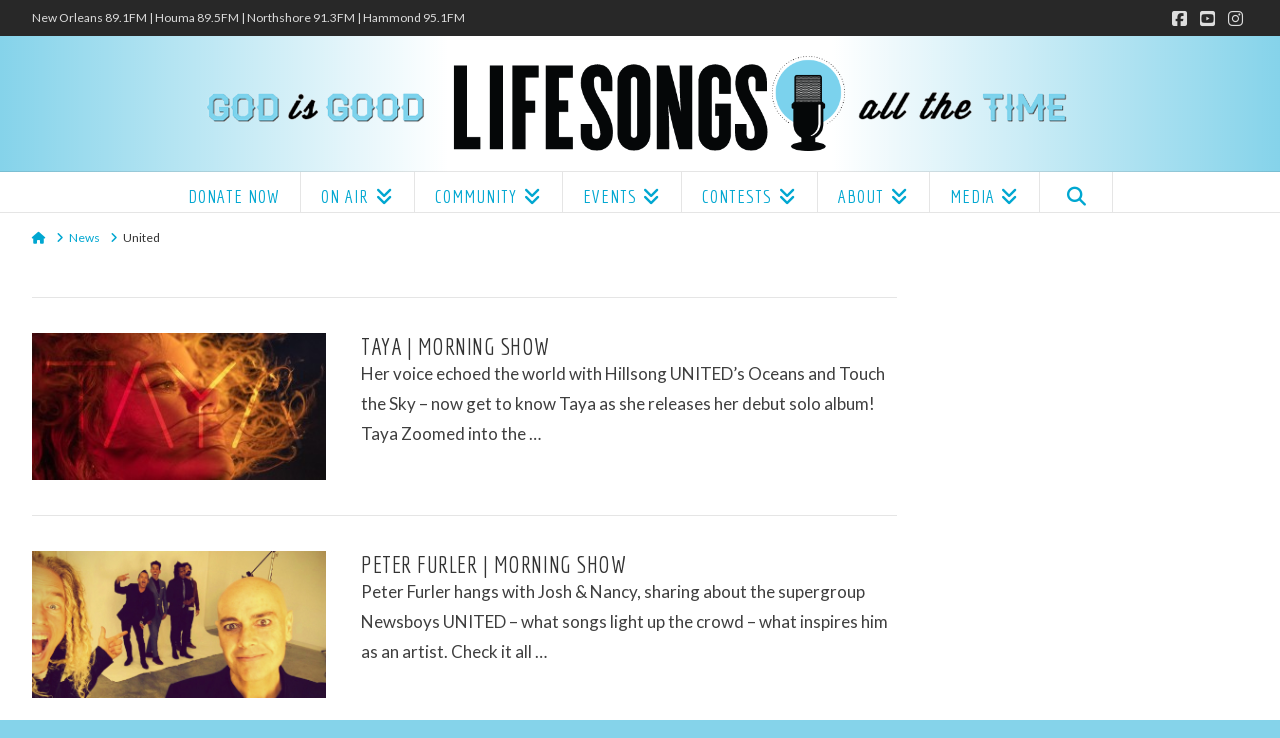

--- FILE ---
content_type: text/html; charset=UTF-8
request_url: https://www.lifesongs.com/tag/united/
body_size: 19794
content:
<!DOCTYPE html>
<html class="no-js" lang="en-US">
<head>
<meta charset="UTF-8">
<meta name="viewport" content="width=device-width, initial-scale=1.0">
<link rel="pingback" href="https://www.lifesongs.com/xmlrpc.php">
<title>United | Lifesongs.com</title>
<meta name='robots' content='max-image-preview:large' />
<style type="text/css">
.powerpress_player .wp-audio-shortcode { max-width: 300px; }
</style>
<style id='wp-img-auto-sizes-contain-inline-css' type='text/css'>
img:is([sizes=auto i],[sizes^="auto," i]){contain-intrinsic-size:3000px 1500px}
/*# sourceURL=wp-img-auto-sizes-contain-inline-css */
</style>
<link rel='stylesheet' id='PrayerEngineFrontendStyles-css' href='https://www.lifesongs.com/wp-content/plugins/prayerengine_plugin/css/pe_styles.css?ver=6.9' type='text/css' media='all' />
<link rel='stylesheet' id='wp-block-library-css' href='https://www.lifesongs.com/wp-includes/css/dist/block-library/style.min.css?ver=6.9' type='text/css' media='all' />
<style id='global-styles-inline-css' type='text/css'>
:root{--wp--preset--aspect-ratio--square: 1;--wp--preset--aspect-ratio--4-3: 4/3;--wp--preset--aspect-ratio--3-4: 3/4;--wp--preset--aspect-ratio--3-2: 3/2;--wp--preset--aspect-ratio--2-3: 2/3;--wp--preset--aspect-ratio--16-9: 16/9;--wp--preset--aspect-ratio--9-16: 9/16;--wp--preset--color--black: #000000;--wp--preset--color--cyan-bluish-gray: #abb8c3;--wp--preset--color--white: #ffffff;--wp--preset--color--pale-pink: #f78da7;--wp--preset--color--vivid-red: #cf2e2e;--wp--preset--color--luminous-vivid-orange: #ff6900;--wp--preset--color--luminous-vivid-amber: #fcb900;--wp--preset--color--light-green-cyan: #7bdcb5;--wp--preset--color--vivid-green-cyan: #00d084;--wp--preset--color--pale-cyan-blue: #8ed1fc;--wp--preset--color--vivid-cyan-blue: #0693e3;--wp--preset--color--vivid-purple: #9b51e0;--wp--preset--gradient--vivid-cyan-blue-to-vivid-purple: linear-gradient(135deg,rgb(6,147,227) 0%,rgb(155,81,224) 100%);--wp--preset--gradient--light-green-cyan-to-vivid-green-cyan: linear-gradient(135deg,rgb(122,220,180) 0%,rgb(0,208,130) 100%);--wp--preset--gradient--luminous-vivid-amber-to-luminous-vivid-orange: linear-gradient(135deg,rgb(252,185,0) 0%,rgb(255,105,0) 100%);--wp--preset--gradient--luminous-vivid-orange-to-vivid-red: linear-gradient(135deg,rgb(255,105,0) 0%,rgb(207,46,46) 100%);--wp--preset--gradient--very-light-gray-to-cyan-bluish-gray: linear-gradient(135deg,rgb(238,238,238) 0%,rgb(169,184,195) 100%);--wp--preset--gradient--cool-to-warm-spectrum: linear-gradient(135deg,rgb(74,234,220) 0%,rgb(151,120,209) 20%,rgb(207,42,186) 40%,rgb(238,44,130) 60%,rgb(251,105,98) 80%,rgb(254,248,76) 100%);--wp--preset--gradient--blush-light-purple: linear-gradient(135deg,rgb(255,206,236) 0%,rgb(152,150,240) 100%);--wp--preset--gradient--blush-bordeaux: linear-gradient(135deg,rgb(254,205,165) 0%,rgb(254,45,45) 50%,rgb(107,0,62) 100%);--wp--preset--gradient--luminous-dusk: linear-gradient(135deg,rgb(255,203,112) 0%,rgb(199,81,192) 50%,rgb(65,88,208) 100%);--wp--preset--gradient--pale-ocean: linear-gradient(135deg,rgb(255,245,203) 0%,rgb(182,227,212) 50%,rgb(51,167,181) 100%);--wp--preset--gradient--electric-grass: linear-gradient(135deg,rgb(202,248,128) 0%,rgb(113,206,126) 100%);--wp--preset--gradient--midnight: linear-gradient(135deg,rgb(2,3,129) 0%,rgb(40,116,252) 100%);--wp--preset--font-size--small: 13px;--wp--preset--font-size--medium: 20px;--wp--preset--font-size--large: 36px;--wp--preset--font-size--x-large: 42px;--wp--preset--spacing--20: 0.44rem;--wp--preset--spacing--30: 0.67rem;--wp--preset--spacing--40: 1rem;--wp--preset--spacing--50: 1.5rem;--wp--preset--spacing--60: 2.25rem;--wp--preset--spacing--70: 3.38rem;--wp--preset--spacing--80: 5.06rem;--wp--preset--shadow--natural: 6px 6px 9px rgba(0, 0, 0, 0.2);--wp--preset--shadow--deep: 12px 12px 50px rgba(0, 0, 0, 0.4);--wp--preset--shadow--sharp: 6px 6px 0px rgba(0, 0, 0, 0.2);--wp--preset--shadow--outlined: 6px 6px 0px -3px rgb(255, 255, 255), 6px 6px rgb(0, 0, 0);--wp--preset--shadow--crisp: 6px 6px 0px rgb(0, 0, 0);}:where(.is-layout-flex){gap: 0.5em;}:where(.is-layout-grid){gap: 0.5em;}body .is-layout-flex{display: flex;}.is-layout-flex{flex-wrap: wrap;align-items: center;}.is-layout-flex > :is(*, div){margin: 0;}body .is-layout-grid{display: grid;}.is-layout-grid > :is(*, div){margin: 0;}:where(.wp-block-columns.is-layout-flex){gap: 2em;}:where(.wp-block-columns.is-layout-grid){gap: 2em;}:where(.wp-block-post-template.is-layout-flex){gap: 1.25em;}:where(.wp-block-post-template.is-layout-grid){gap: 1.25em;}.has-black-color{color: var(--wp--preset--color--black) !important;}.has-cyan-bluish-gray-color{color: var(--wp--preset--color--cyan-bluish-gray) !important;}.has-white-color{color: var(--wp--preset--color--white) !important;}.has-pale-pink-color{color: var(--wp--preset--color--pale-pink) !important;}.has-vivid-red-color{color: var(--wp--preset--color--vivid-red) !important;}.has-luminous-vivid-orange-color{color: var(--wp--preset--color--luminous-vivid-orange) !important;}.has-luminous-vivid-amber-color{color: var(--wp--preset--color--luminous-vivid-amber) !important;}.has-light-green-cyan-color{color: var(--wp--preset--color--light-green-cyan) !important;}.has-vivid-green-cyan-color{color: var(--wp--preset--color--vivid-green-cyan) !important;}.has-pale-cyan-blue-color{color: var(--wp--preset--color--pale-cyan-blue) !important;}.has-vivid-cyan-blue-color{color: var(--wp--preset--color--vivid-cyan-blue) !important;}.has-vivid-purple-color{color: var(--wp--preset--color--vivid-purple) !important;}.has-black-background-color{background-color: var(--wp--preset--color--black) !important;}.has-cyan-bluish-gray-background-color{background-color: var(--wp--preset--color--cyan-bluish-gray) !important;}.has-white-background-color{background-color: var(--wp--preset--color--white) !important;}.has-pale-pink-background-color{background-color: var(--wp--preset--color--pale-pink) !important;}.has-vivid-red-background-color{background-color: var(--wp--preset--color--vivid-red) !important;}.has-luminous-vivid-orange-background-color{background-color: var(--wp--preset--color--luminous-vivid-orange) !important;}.has-luminous-vivid-amber-background-color{background-color: var(--wp--preset--color--luminous-vivid-amber) !important;}.has-light-green-cyan-background-color{background-color: var(--wp--preset--color--light-green-cyan) !important;}.has-vivid-green-cyan-background-color{background-color: var(--wp--preset--color--vivid-green-cyan) !important;}.has-pale-cyan-blue-background-color{background-color: var(--wp--preset--color--pale-cyan-blue) !important;}.has-vivid-cyan-blue-background-color{background-color: var(--wp--preset--color--vivid-cyan-blue) !important;}.has-vivid-purple-background-color{background-color: var(--wp--preset--color--vivid-purple) !important;}.has-black-border-color{border-color: var(--wp--preset--color--black) !important;}.has-cyan-bluish-gray-border-color{border-color: var(--wp--preset--color--cyan-bluish-gray) !important;}.has-white-border-color{border-color: var(--wp--preset--color--white) !important;}.has-pale-pink-border-color{border-color: var(--wp--preset--color--pale-pink) !important;}.has-vivid-red-border-color{border-color: var(--wp--preset--color--vivid-red) !important;}.has-luminous-vivid-orange-border-color{border-color: var(--wp--preset--color--luminous-vivid-orange) !important;}.has-luminous-vivid-amber-border-color{border-color: var(--wp--preset--color--luminous-vivid-amber) !important;}.has-light-green-cyan-border-color{border-color: var(--wp--preset--color--light-green-cyan) !important;}.has-vivid-green-cyan-border-color{border-color: var(--wp--preset--color--vivid-green-cyan) !important;}.has-pale-cyan-blue-border-color{border-color: var(--wp--preset--color--pale-cyan-blue) !important;}.has-vivid-cyan-blue-border-color{border-color: var(--wp--preset--color--vivid-cyan-blue) !important;}.has-vivid-purple-border-color{border-color: var(--wp--preset--color--vivid-purple) !important;}.has-vivid-cyan-blue-to-vivid-purple-gradient-background{background: var(--wp--preset--gradient--vivid-cyan-blue-to-vivid-purple) !important;}.has-light-green-cyan-to-vivid-green-cyan-gradient-background{background: var(--wp--preset--gradient--light-green-cyan-to-vivid-green-cyan) !important;}.has-luminous-vivid-amber-to-luminous-vivid-orange-gradient-background{background: var(--wp--preset--gradient--luminous-vivid-amber-to-luminous-vivid-orange) !important;}.has-luminous-vivid-orange-to-vivid-red-gradient-background{background: var(--wp--preset--gradient--luminous-vivid-orange-to-vivid-red) !important;}.has-very-light-gray-to-cyan-bluish-gray-gradient-background{background: var(--wp--preset--gradient--very-light-gray-to-cyan-bluish-gray) !important;}.has-cool-to-warm-spectrum-gradient-background{background: var(--wp--preset--gradient--cool-to-warm-spectrum) !important;}.has-blush-light-purple-gradient-background{background: var(--wp--preset--gradient--blush-light-purple) !important;}.has-blush-bordeaux-gradient-background{background: var(--wp--preset--gradient--blush-bordeaux) !important;}.has-luminous-dusk-gradient-background{background: var(--wp--preset--gradient--luminous-dusk) !important;}.has-pale-ocean-gradient-background{background: var(--wp--preset--gradient--pale-ocean) !important;}.has-electric-grass-gradient-background{background: var(--wp--preset--gradient--electric-grass) !important;}.has-midnight-gradient-background{background: var(--wp--preset--gradient--midnight) !important;}.has-small-font-size{font-size: var(--wp--preset--font-size--small) !important;}.has-medium-font-size{font-size: var(--wp--preset--font-size--medium) !important;}.has-large-font-size{font-size: var(--wp--preset--font-size--large) !important;}.has-x-large-font-size{font-size: var(--wp--preset--font-size--x-large) !important;}
/*# sourceURL=global-styles-inline-css */
</style>

<style id='classic-theme-styles-inline-css' type='text/css'>
/*! This file is auto-generated */
.wp-block-button__link{color:#fff;background-color:#32373c;border-radius:9999px;box-shadow:none;text-decoration:none;padding:calc(.667em + 2px) calc(1.333em + 2px);font-size:1.125em}.wp-block-file__button{background:#32373c;color:#fff;text-decoration:none}
/*# sourceURL=/wp-includes/css/classic-themes.min.css */
</style>
<link rel='stylesheet' id='wppa_style-css' href='https://www.lifesongs.com/wp-content/plugins/wp-photo-album-plus/wppa-style.css?ver=251224-124410' type='text/css' media='all' />
<style id='wppa_style-inline-css' type='text/css'>

.wppa-box {	border-style: solid; border-width:1px;border-radius:6px; -moz-border-radius:6px;margin-bottom:8px;background-color:#eeeeee;border-color:#cccccc; }
.wppa-mini-box { border-style: solid; border-width:1px;border-radius:2px;border-color:#cccccc; }
.wppa-cover-box {  }
.wppa-cover-text-frame {  }
.wppa-box-text {  }
.wppa-box-text, .wppa-box-text-nocolor { font-weight:normal; }
.wppa-thumb-text { font-weight:normal; }
.wppa-nav-text { font-weight:normal; }
.wppa-img { background-color:#FFFFFF; }
.wppa-title { font-weight:bold; }
.wppa-fulldesc { font-weight:normal; }
.wppa-fulltitle { font-weight:normal; }
/*# sourceURL=wppa_style-inline-css */
</style>
<link rel='stylesheet' id='x-stack-css' href='https://www.lifesongs.com/wp-content/themes/x/framework/dist/css/site/stacks/ethos.css?ver=10.7.9' type='text/css' media='all' />
<link rel='stylesheet' id='x-child-css' href='https://www.lifesongs.com/wp-content/themes/x-child/style.css?ver=10.7.9' type='text/css' media='all' />
<style id='cs-inline-css' type='text/css'>
@media (min-width:1200px){.x-hide-xl{display:none !important;}}@media (min-width:979px) and (max-width:1199px){.x-hide-lg{display:none !important;}}@media (min-width:767px) and (max-width:978px){.x-hide-md{display:none !important;}}@media (min-width:480px) and (max-width:766px){.x-hide-sm{display:none !important;}}@media (max-width:479px){.x-hide-xs{display:none !important;}} a,h1 a:hover,h2 a:hover,h3 a:hover,h4 a:hover,h5 a:hover,h6 a:hover,.x-breadcrumb-wrap a:hover,.x-comment-author a:hover,.x-comment-time:hover,.p-meta > span > a:hover,.format-link .link a:hover,.x-main .widget ul li a:hover,.x-main .widget ol li a:hover,.x-main .widget_tag_cloud .tagcloud a:hover,.x-sidebar .widget ul li a:hover,.x-sidebar .widget ol li a:hover,.x-sidebar .widget_tag_cloud .tagcloud a:hover,.x-portfolio .entry-extra .x-ul-tags li a:hover{color:#02cbea;}a:hover{color:#0696dd;}a.x-img-thumbnail:hover{border-color:#02cbea;}.x-main{width:74%;}.x-sidebar{width:calc( 100% - 74%);}.x-post-slider-archive-active .x-container.main:not(.x-row):not(.x-grid):before{top:0;}.x-content-sidebar-active .x-container.main:not(.x-row):not(.x-grid):before{right:calc( 100% - 74%);}.x-sidebar-content-active .x-container.main:not(.x-row):not(.x-grid):before{left:calc( 100% - 74%);}.x-full-width-active .x-container.main:not(.x-row):not(.x-grid):before{left:-5000em;}.h-landmark,.x-main .h-widget,.x-main .h-widget a.rsswidget,.x-main .h-widget a.rsswidget:hover,.x-main .widget.widget_pages .current_page_item a,.x-main .widget.widget_nav_menu .current-menu-item a,.x-main .widget.widget_pages .current_page_item a:hover,.x-main .widget.widget_nav_menu .current-menu-item a:hover,.x-sidebar .h-widget,.x-sidebar .h-widget a.rsswidget,.x-sidebar .h-widget a.rsswidget:hover,.x-sidebar .widget.widget_pages .current_page_item a,.x-sidebar .widget.widget_nav_menu .current-menu-item a,.x-sidebar .widget.widget_pages .current_page_item a:hover,.x-sidebar .widget.widget_nav_menu .current-menu-item a:hover{color:#333333;}.x-main .widget,.x-main .widget a,.x-main .widget ul li a,.x-main .widget ol li a,.x-main .widget_tag_cloud .tagcloud a,.x-main .widget_product_tag_cloud .tagcloud a,.x-main .widget a:hover,.x-main .widget ul li a:hover,.x-main .widget ol li a:hover,.x-main .widget_tag_cloud .tagcloud a:hover,.x-main .widget_product_tag_cloud .tagcloud a:hover,.x-main .widget_shopping_cart .buttons .button,.x-main .widget_price_filter .price_slider_amount .button,.x-sidebar .widget,.x-sidebar .widget a,.x-sidebar .widget ul li a,.x-sidebar .widget ol li a,.x-sidebar .widget_tag_cloud .tagcloud a,.x-sidebar .widget_product_tag_cloud .tagcloud a,.x-sidebar .widget a:hover,.x-sidebar .widget ul li a:hover,.x-sidebar .widget ol li a:hover,.x-sidebar .widget_tag_cloud .tagcloud a:hover,.x-sidebar .widget_product_tag_cloud .tagcloud a:hover,.x-sidebar .widget_shopping_cart .buttons .button,.x-sidebar .widget_price_filter .price_slider_amount .button{color:#333333;}.x-main .h-widget,.x-main .widget.widget_pages .current_page_item,.x-main .widget.widget_nav_menu .current-menu-item,.x-sidebar .h-widget,.x-sidebar .widget.widget_pages .current_page_item,.x-sidebar .widget.widget_nav_menu .current-menu-item{border-color:#333333;}.x-post-slider{height:425px;}.archive .x-post-slider{height:425px;}.x-post-slider .x-post-slider-entry{padding-bottom:425px;}.archive .x-post-slider .x-post-slider-entry{padding-bottom:425px;}.format-link .link a,.x-portfolio .entry-extra .x-ul-tags li a{color:#3f3f3f;}.p-meta > span > a,.x-nav-articles a,.entry-top-navigation .entry-parent,.option-set .x-index-filters,.option-set .x-portfolio-filters,.option-set .x-index-filters-menu >li >a:hover,.option-set .x-index-filters-menu >li >a.selected,.option-set .x-portfolio-filters-menu > li > a:hover,.option-set .x-portfolio-filters-menu > li > a.selected{color:#333333;}.x-nav-articles a,.entry-top-navigation .entry-parent,.option-set .x-index-filters,.option-set .x-portfolio-filters,.option-set .x-index-filters i,.option-set .x-portfolio-filters i{border-color:#333333;}.x-nav-articles a:hover,.entry-top-navigation .entry-parent:hover,.option-set .x-index-filters:hover i,.option-set .x-portfolio-filters:hover i{background-color:#333333;}@media (max-width:978.98px){.x-content-sidebar-active .x-container.main:not(.x-row):not(.x-grid):before,.x-sidebar-content-active .x-container.main:not(.x-row):not(.x-grid):before{left:-5000em;}body .x-main .widget,body .x-main .widget a,body .x-main .widget a:hover,body .x-main .widget ul li a,body .x-main .widget ol li a,body .x-main .widget ul li a:hover,body .x-main .widget ol li a:hover,body .x-sidebar .widget,body .x-sidebar .widget a,body .x-sidebar .widget a:hover,body .x-sidebar .widget ul li a,body .x-sidebar .widget ol li a,body .x-sidebar .widget ul li a:hover,body .x-sidebar .widget ol li a:hover{color:#3f3f3f;}body .x-main .h-widget,body .x-main .widget.widget_pages .current_page_item a,body .x-main .widget.widget_nav_menu .current-menu-item a,body .x-main .widget.widget_pages .current_page_item a:hover,body .x-main .widget.widget_nav_menu .current-menu-item a:hover,body .x-sidebar .h-widget,body .x-sidebar .widget.widget_pages .current_page_item a,body .x-sidebar .widget.widget_nav_menu .current-menu-item a,body .x-sidebar .widget.widget_pages .current_page_item a:hover,body .x-sidebar .widget.widget_nav_menu .current-menu-item a:hover{color:#333333;}body .x-main .h-widget,body .x-main .widget.widget_pages .current_page_item,body .x-main .widget.widget_nav_menu .current-menu-item,body .x-sidebar .h-widget,body .x-sidebar .widget.widget_pages .current_page_item,body .x-sidebar .widget.widget_nav_menu .current-menu-item{border-color:#333333;}}@media (max-width:766.98px){.x-post-slider,.archive .x-post-slider{height:auto !important;}.x-post-slider .x-post-slider-entry,.archive .x-post-slider .x-post-slider-entry{padding-bottom:65% !important;}}@media (max-width:978.98px){.x-content-sidebar-active .alignwide,.x-sidebar-content-active .alignwide{width:calc((1242 / 1282.5) * 100%);max-width:calc((1242 / 1282.5) * 100%);margin-left:calc((((1242 / 1282.5) * 100%) - 100%) / -2);}}@media (max-width:978.98px){.x-content-sidebar-active .alignfull,.x-sidebar-content-active .alignfull{width:calc((1350 / 1282.5) * 100%);max-width:calc((1350 / 1282.5) * 100%);margin-left:calc((((1350 / 1282.5) * 100%) - 100%) / -2);}}.x-full-width-active .alignwide{width:calc((1242 / 1282.5) * 100%);max-width:calc((1242 / 1282.5) * 100%);margin-left:calc((((1242 / 1282.5) * 100%) - 100%) / -2);}.x-full-width-active .alignfull{width:calc((1350 / 1282.5) * 100%);max-width:calc((1350 / 1282.5) * 100%);margin-left:calc((((1350 / 1282.5) * 100%) - 100%) / -2);}html{font-size:15px;}@media (min-width:479px){html{font-size:15px;}}@media (min-width:766px){html{font-size:15px;}}@media (min-width:978px){html{font-size:15px;}}@media (min-width:1199px){html{font-size:15px;}}body{font-style:normal;font-weight:400;color:#3f3f3f;background-color:#85d3ea;}.w-b{font-weight:400 !important;}h1,h2,h3,h4,h5,h6,.h1,.h2,.h3,.h4,.h5,.h6,.x-text-headline{font-family:"Economica",sans-serif;font-style:normal;font-weight:400;text-transform:uppercase;}h1,.h1{letter-spacing:0.016em;}h2,.h2{letter-spacing:0.022em;}h3,.h3{letter-spacing:0.027em;}h4,.h4{letter-spacing:0.036em;}h5,.h5{letter-spacing:0.042em;}h6,.h6{letter-spacing:0.063em;}.w-h{font-weight:400 !important;}.x-container.width{width:95%;}.x-container.max{max-width:1350px;}.x-bar-content.x-container.width{flex-basis:95%;}.site,.x-site{width:95%;max-width:1350px;}.x-main.full{float:none;clear:both;display:block;width:auto;}@media (max-width:978.98px){.x-main.full,.x-main.left,.x-main.right,.x-sidebar.left,.x-sidebar.right{float:none;display:block;width:auto !important;}}.entry-header,.entry-content{font-size:1.133rem;}body,input,button,select,textarea{font-family:"Lato",sans-serif;}h1,h2,h3,h4,h5,h6,.h1,.h2,.h3,.h4,.h5,.h6,h1 a,h2 a,h3 a,h4 a,h5 a,h6 a,.h1 a,.h2 a,.h3 a,.h4 a,.h5 a,.h6 a,blockquote{color:#333333;}.cfc-h-tx{color:#333333 !important;}.cfc-h-bd{border-color:#333333 !important;}.cfc-h-bg{background-color:#333333 !important;}.cfc-b-tx{color:#3f3f3f !important;}.cfc-b-bd{border-color:#3f3f3f !important;}.cfc-b-bg{background-color:#3f3f3f !important;}.x-btn,.button,[type="submit"]{color:#ffffff;border-color:#ffffff;background-color:#85d3ea;text-shadow:0 0.075em 0.075em rgba(0,0,0,0.5);border-radius:100em;padding:0.714em 1.286em 0.952em;font-size:21px;}.x-btn:hover,.button:hover,[type="submit"]:hover{color:#ffffff;border-color:#ffffff;background-color:#19b9ea;text-shadow:0 0.075em 0.075em rgba(0,0,0,0.5);}.x-btn.x-btn-real,.x-btn.x-btn-real:hover{margin-bottom:0.25em;text-shadow:0 0.075em 0.075em rgba(0,0,0,0.65);}.x-btn.x-btn-real{box-shadow:0 0.25em 0 0 #a71000,0 4px 9px rgba(0,0,0,0.75);}.x-btn.x-btn-real:hover{box-shadow:0 0.25em 0 0 #a71000,0 4px 9px rgba(0,0,0,0.75);}.x-btn.x-btn-flat,.x-btn.x-btn-flat:hover{margin-bottom:0;text-shadow:0 0.075em 0.075em rgba(0,0,0,0.65);box-shadow:none;}.x-btn.x-btn-transparent,.x-btn.x-btn-transparent:hover{margin-bottom:0;border-width:3px;text-shadow:none;text-transform:uppercase;background-color:transparent;box-shadow:none;}.h-widget:before,.x-flickr-widget .h-widget:before,.x-dribbble-widget .h-widget:before{position:relative;font-weight:normal;font-style:normal;line-height:1;text-decoration:inherit;-webkit-font-smoothing:antialiased;speak:none;}.h-widget:before{padding-right:0.4em;font-family:"fontawesome";}.x-flickr-widget .h-widget:before,.x-dribbble-widget .h-widget:before{top:0.025em;padding-right:0.35em;font-family:"foundationsocial";font-size:0.785em;}.widget_archive .h-widget:before{content:"\f303";top:-0.045em;font-size:0.925em;}.widget_calendar .h-widget:before{content:"\f073";top:-0.0825em;font-size:0.85em;}.widget_categories .h-widget:before,.widget_product_categories .h-widget:before{content:"\f02e";font-size:0.95em;}.widget_nav_menu .h-widget:before,.widget_layered_nav .h-widget:before{content:"\f0c9";}.widget_meta .h-widget:before{content:"\f0fe";top:-0.065em;font-size:0.895em;}.widget_pages .h-widget:before{font-family:"FontAwesomeRegular";content:"\f15c";top:-0.065em;font-size:0.85em;}.widget_recent_reviews .h-widget:before,.widget_recent_comments .h-widget:before{content:"\f086";top:-0.065em;font-size:0.895em;}.widget_recent_entries .h-widget:before{content:"\f02d";top:-0.045em;font-size:0.875em;}.widget_rss .h-widget:before{content:"\f09e";padding-right:0.2em;}.widget_search .h-widget:before,.widget_product_search .h-widget:before{content:"\f0a4";top:-0.075em;font-size:0.85em;}.widget_tag_cloud .h-widget:before,.widget_product_tag_cloud .h-widget:before{content:"\f02c";font-size:0.925em;}.widget_text .h-widget:before{content:"\f054";padding-right:0.4em;font-size:0.925em;}.x-dribbble-widget .h-widget:before{content:"\f009";}.x-flickr-widget .h-widget:before{content:"\f010";padding-right:0.35em;}.widget_best_sellers .h-widget:before{content:"\f091";top:-0.0975em;font-size:0.815em;}.widget_shopping_cart .h-widget:before{content:"\f07a";top:-0.05em;font-size:0.945em;}.widget_products .h-widget:before{content:"\f0f2";top:-0.05em;font-size:0.945em;}.widget_featured_products .h-widget:before{content:"\f0a3";}.widget_layered_nav_filters .h-widget:before{content:"\f046";top:1px;}.widget_onsale .h-widget:before{content:"\f02b";font-size:0.925em;}.widget_price_filter .h-widget:before{content:"\f0d6";font-size:1.025em;}.widget_random_products .h-widget:before{content:"\f074";font-size:0.925em;}.widget_recently_viewed_products .h-widget:before{content:"\f06e";}.widget_recent_products .h-widget:before{content:"\f08d";top:-0.035em;font-size:0.9em;}.widget_top_rated_products .h-widget:before{content:"\f075";top:-0.145em;font-size:0.885em;}body .gform_wrapper .gfield_required{color:#02cbea;}body .gform_wrapper h2.gsection_title,body .gform_wrapper h3.gform_title,body .gform_wrapper .top_label .gfield_label,body .gform_wrapper .left_label .gfield_label,body .gform_wrapper .right_label .gfield_label{font-weight:400;}body .gform_wrapper h2.gsection_title{letter-spacing:0.022em!important;}body .gform_wrapper h3.gform_title{letter-spacing:0.027em!important;}body .gform_wrapper .top_label .gfield_label,body .gform_wrapper .left_label .gfield_label,body .gform_wrapper .right_label .gfield_label{color:#333333;}body .gform_wrapper .validation_message{font-weight:400;}.x-topbar,.x-colophon.bottom{background-color:#282828;}.x-logobar,.x-navbar,.x-navbar .sub-menu,.x-colophon.top{background-color:#ffffff;}.x-navbar .desktop .x-nav > li > a,.x-navbar .desktop .sub-menu a,.x-navbar .mobile .x-nav li > a,.x-breadcrumb-wrap a,.x-breadcrumbs .delimiter{color:#00a7d1;}.x-topbar .p-info a:hover,.x-social-global a:hover,.x-navbar .desktop .x-nav > li > a:hover,.x-navbar .desktop .x-nav > .x-active > a,.x-navbar .desktop .x-nav > .current-menu-item > a,.x-navbar .desktop .sub-menu a:hover,.x-navbar .desktop .sub-menu .x-active > a,.x-navbar .desktop .sub-menu .current-menu-item > a,.x-navbar .desktop .x-nav .x-megamenu > .sub-menu > li > a,.x-navbar .mobile .x-nav li > a:hover,.x-navbar .mobile .x-nav .x-active > a,.x-navbar .mobile .x-nav .current-menu-item > a,.x-widgetbar .widget a:hover,.x-colophon .widget a:hover,.x-colophon.bottom .x-colophon-content a:hover,.x-colophon.bottom .x-nav a:hover{color:#000000;}.x-navbar .desktop .x-nav > li.tax-item-131 > a:hover,.x-navbar .desktop .x-nav > li.tax-item-131.x-active > a{box-shadow:0 2px 0 0 #02cbea;}.x-navbar .desktop .x-nav > li > a:hover,.x-navbar .desktop .x-nav > .x-active > a,.x-navbar .desktop .x-nav > .current-menu-item > a{box-shadow:0 2px 0 0 #02cbea;}.x-navbar .desktop .x-nav > li > a{height:40px;padding-top:15px;}.x-navbar-fixed-top-active .x-navbar-wrap{margin-bottom:2px;}.x-navbar .desktop .x-nav > li ul{top:calc(40px + 2px);}@media (max-width:979px){.x-navbar-fixed-top-active .x-navbar-wrap{margin-bottom:0;}}.x-navbar.x-navbar-fixed-top.x-container.max.width{width:95%%;max-width:1350pxpx;}body.x-navbar-fixed-top-active .x-navbar-wrap{height:40px;}.x-navbar-inner{min-height:40px;}.x-logobar-inner{padding-top:5px;padding-bottom:5px;}.x-brand{font-family:"Oswald",sans-serif;font-size:42px;font-style:normal;font-weight:700;letter-spacing:0em;text-transform:uppercase;color:#ffffff;}.x-brand:hover,.x-brand:focus{color:#ffffff;}.x-brand img{width:calc(1800px / 2);}.x-navbar .x-nav-wrap .x-nav > li > a{font-family:"Economica",sans-serif;font-style:normal;font-weight:400;letter-spacing:0.053em;text-transform:uppercase;}.x-navbar .desktop .x-nav > li > a{font-size:19px;}.x-navbar .desktop .x-nav > li > a:not(.x-btn-navbar-woocommerce){padding-left:20px;padding-right:20px;}.x-navbar .desktop .x-nav > li > a > span{margin-right:-0.053em;}.x-btn-navbar{margin-top:20px;}.x-btn-navbar,.x-btn-navbar.collapsed{font-size:24px;}@media (max-width:979px){.x-navbar.x-navbar-fixed-top.x-container.max.width{left:0;right:0;width:100%;}body.x-navbar-fixed-top-active .x-navbar-wrap{height:auto;}.x-widgetbar{left:0;right:0;}}.x-topbar,.x-colophon.bottom{background-color:#282828;}.x-logobar,.x-navbar,.x-navbar .sub-menu,.x-colophon.top{background-color:#ffffff;}.x-navbar .desktop .x-nav > li > a,.x-navbar .desktop .sub-menu a,.x-navbar .mobile .x-nav li > a,.x-breadcrumb-wrap a,.x-breadcrumbs .delimiter{color:#00a7d1;}.x-topbar .p-info a:hover,.x-social-global a:hover,.x-navbar .desktop .x-nav > li > a:hover,.x-navbar .desktop .x-nav > .x-active > a,.x-navbar .desktop .x-nav > .current-menu-item > a,.x-navbar .desktop .sub-menu a:hover,.x-navbar .desktop .sub-menu .x-active > a,.x-navbar .desktop .sub-menu .current-menu-item > a,.x-navbar .desktop .x-nav .x-megamenu > .sub-menu > li > a,.x-navbar .mobile .x-nav li > a:hover,.x-navbar .mobile .x-nav .x-active > a,.x-navbar .mobile .x-nav .current-menu-item > a,.x-widgetbar .widget a:hover,.x-colophon .widget a:hover,.x-colophon.bottom .x-colophon-content a:hover,.x-colophon.bottom .x-nav a:hover{color:#000000;}.bg .mejs-container,.x-video .mejs-container{position:unset !important;} @font-face{font-family:'FontAwesomePro';font-style:normal;font-weight:900;font-display:block;src:url('https://www.lifesongs.com/wp-content/plugins/cornerstone/assets/fonts/fa-solid-900.woff2?ver=6.7.2') format('woff2'),url('https://www.lifesongs.com/wp-content/plugins/cornerstone/assets/fonts/fa-solid-900.ttf?ver=6.7.2') format('truetype');}[data-x-fa-pro-icon]{font-family:"FontAwesomePro" !important;}[data-x-fa-pro-icon]:before{content:attr(data-x-fa-pro-icon);}[data-x-icon],[data-x-icon-o],[data-x-icon-l],[data-x-icon-s],[data-x-icon-b],[data-x-icon-sr],[data-x-icon-ss],[data-x-icon-sl],[data-x-fa-pro-icon],[class*="cs-fa-"]{display:inline-flex;font-style:normal;font-weight:400;text-decoration:inherit;text-rendering:auto;-webkit-font-smoothing:antialiased;-moz-osx-font-smoothing:grayscale;}[data-x-icon].left,[data-x-icon-o].left,[data-x-icon-l].left,[data-x-icon-s].left,[data-x-icon-b].left,[data-x-icon-sr].left,[data-x-icon-ss].left,[data-x-icon-sl].left,[data-x-fa-pro-icon].left,[class*="cs-fa-"].left{margin-right:0.5em;}[data-x-icon].right,[data-x-icon-o].right,[data-x-icon-l].right,[data-x-icon-s].right,[data-x-icon-b].right,[data-x-icon-sr].right,[data-x-icon-ss].right,[data-x-icon-sl].right,[data-x-fa-pro-icon].right,[class*="cs-fa-"].right{margin-left:0.5em;}[data-x-icon]:before,[data-x-icon-o]:before,[data-x-icon-l]:before,[data-x-icon-s]:before,[data-x-icon-b]:before,[data-x-icon-sr]:before,[data-x-icon-ss]:before,[data-x-icon-sl]:before,[data-x-fa-pro-icon]:before,[class*="cs-fa-"]:before{line-height:1;}@font-face{font-family:'FontAwesome';font-style:normal;font-weight:900;font-display:block;src:url('https://www.lifesongs.com/wp-content/plugins/cornerstone/assets/fonts/fa-solid-900.woff2?ver=6.7.2') format('woff2'),url('https://www.lifesongs.com/wp-content/plugins/cornerstone/assets/fonts/fa-solid-900.ttf?ver=6.7.2') format('truetype');}[data-x-icon],[data-x-icon-s],[data-x-icon][class*="cs-fa-"]{font-family:"FontAwesome" !important;font-weight:900;}[data-x-icon]:before,[data-x-icon][class*="cs-fa-"]:before{content:attr(data-x-icon);}[data-x-icon-s]:before{content:attr(data-x-icon-s);}@font-face{font-family:'FontAwesomeRegular';font-style:normal;font-weight:400;font-display:block;src:url('https://www.lifesongs.com/wp-content/plugins/cornerstone/assets/fonts/fa-regular-400.woff2?ver=6.7.2') format('woff2'),url('https://www.lifesongs.com/wp-content/plugins/cornerstone/assets/fonts/fa-regular-400.ttf?ver=6.7.2') format('truetype');}@font-face{font-family:'FontAwesomePro';font-style:normal;font-weight:400;font-display:block;src:url('https://www.lifesongs.com/wp-content/plugins/cornerstone/assets/fonts/fa-regular-400.woff2?ver=6.7.2') format('woff2'),url('https://www.lifesongs.com/wp-content/plugins/cornerstone/assets/fonts/fa-regular-400.ttf?ver=6.7.2') format('truetype');}[data-x-icon-o]{font-family:"FontAwesomeRegular" !important;}[data-x-icon-o]:before{content:attr(data-x-icon-o);}@font-face{font-family:'FontAwesomeLight';font-style:normal;font-weight:300;font-display:block;src:url('https://www.lifesongs.com/wp-content/plugins/cornerstone/assets/fonts/fa-light-300.woff2?ver=6.7.2') format('woff2'),url('https://www.lifesongs.com/wp-content/plugins/cornerstone/assets/fonts/fa-light-300.ttf?ver=6.7.2') format('truetype');}@font-face{font-family:'FontAwesomePro';font-style:normal;font-weight:300;font-display:block;src:url('https://www.lifesongs.com/wp-content/plugins/cornerstone/assets/fonts/fa-light-300.woff2?ver=6.7.2') format('woff2'),url('https://www.lifesongs.com/wp-content/plugins/cornerstone/assets/fonts/fa-light-300.ttf?ver=6.7.2') format('truetype');}[data-x-icon-l]{font-family:"FontAwesomeLight" !important;font-weight:300;}[data-x-icon-l]:before{content:attr(data-x-icon-l);}@font-face{font-family:'FontAwesomeBrands';font-style:normal;font-weight:normal;font-display:block;src:url('https://www.lifesongs.com/wp-content/plugins/cornerstone/assets/fonts/fa-brands-400.woff2?ver=6.7.2') format('woff2'),url('https://www.lifesongs.com/wp-content/plugins/cornerstone/assets/fonts/fa-brands-400.ttf?ver=6.7.2') format('truetype');}[data-x-icon-b]{font-family:"FontAwesomeBrands" !important;}[data-x-icon-b]:before{content:attr(data-x-icon-b);}.widget.widget_rss li .rsswidget:before{content:"\f35d";padding-right:0.4em;font-family:"FontAwesome";}blockquote {font-size:75%;color:#777777;font-style:italic;margin-top:0 !important;margin-bottom:20px;}.x-recent-posts .x-recent-posts-img {padding-bottom:6px;}h4.h-widget{font-size:129% !important;}.page-id-4924 p {font-size:140%;margin-bottom:10px;}.single-post .entry-featured {display:none;}.x-recent-posts-date {display:none !important;}.p-meta {display:none;}.x-header-landmark {display:none;}span.wpcf7-list-item-label {margin-left:20px;}.page-id-4924 h3 {margin-top:60px;}.page-id-4924 ol li {font-size:120%;font-style:italic;}.page-id-4932 #flickrrss {display:none;}.page-id-4 #recent-posts-3 {display:none;}.page-id-4 h4.h-widget {color:#333333;}.page-id-4 .h-widget,h2.widgettitle{margin-top:0;border:1px solid #333;padding:0.65em 0.65em 0.75em;font-size:85%;letter-spacing:0.15em;text-align:center;text-transform:uppercase;color:#333;background-color:transparent;}.x-topbar .x-social-global a {color:#dddddd;}.x-topbar .x-social-global a:hover,.x-social-global a:hover {color:#00a7d1;}.h-landmark,.h-landmark.entry-title {display:none;}header.x-header-landmark.x-container-fluid.max.width {display:none;}.x-accordion-heading .x-accordion-toggle.collapsed {background-color:#00a7d1;}.lifesongsslider {margin-right:0;}.lifesongsradio {width:34.66666% !important;}.nowplayingheader {background-color:#333333;padding-left:10px;}.nowplayingheader h4 {color:#ffffff;margin-bottom:0;}.radioWrapper {position:relative;padding-bottom:101.7%;padding-top:0;height:0;}.radioWrapper iframe{position:absolute;top:0;left:0;width:100%;height:100%;}.home #x-content-band-1{border-bottom:1px solid #dddddd;}.x-logobar,.x-navbar {border-bottom:1px solid rgba(0,0,0,0.1);}.x-logobar {background:#85d3ea;background:-moz-linear-gradient(left,#85d3ea 0%,#ffffff 35%,#ffffff 65%,#ffffff 65%,#85d3ea 100%);background:-webkit-gradient(linear,left top,right top,color-stop(0%,#85d3ea),color-stop(35%,#ffffff),color-stop(65%,#ffffff),color-stop(65%,#ffffff),color-stop(100%,#85d3ea));background:-webkit-linear-gradient(left,#85d3ea 0%,#ffffff 35%,#ffffff 65%,#ffffff 65%,#85d3ea 100%);background:-o-linear-gradient(left,#85d3ea 0%,#ffffff 35%,#ffffff 65%,#ffffff 65%,#85d3ea 100%);background:-ms-linear-gradient(left,#85d3ea 0%,#ffffff 35%,#ffffff 65%,#ffffff 65%,#85d3ea 100%);background:linear-gradient(to right,#85d3ea 0%,#ffffff 35%,#ffffff 65%,#ffffff 65%,#85d3ea 100%);filter:progid:DXImageTransform.Microsoft.gradient( startColorstr='#85d3ea',endColorstr='#85d3ea',GradientType=1 );}.x-navbar .desktop .x-nav>li>a {border-left:1px solid rgba(0,0,0,0.1);}.x-navbar .desktop .x-nav>li:last-child>a {border-right:1px solid rgba(0,0,0,0.1);}.x-btn-navbar.collapsed {color:#333;font-size:30px;}.x-btn-navbar.collapsed:hover {color:#00a7d1;font-size:30px;}.x-recent-posts .has-post-thumbnail .x-recent-posts-img {width:35%;float:left;margin-right:15px;}.x-recent-posts .h-recent-posts {font-size:2.7rem;}.x-recent-posts .x-recent-posts-date {font-size:1.5rem;}span.x-recent-posts-excerpt {color:#595959;font-size:16px;line-height:16px;}h1,h2,h3,h4,h5,h6,.h1,.h2,.h3,.h4,.h5,.h6 {margin-top:0;}h1 a:hover,h2 a:hover,h3 a:hover,h4 a:hover,h5 a:hover,h6 a:hover,.h1 a:hover,.h2 a:hover,.h3 a:hover,.h4 a:hover,.h5 a:hover,.h6 a:hover {color:#02cbea;}.x-sidebar .h-widget {font-size:100%;}.x-content-band {padding-top:20px;padding-bottom:20px;}.x-colophon.bottom .x-colophon-content {color:#dddddd;}.x-colophon.top {background:#353535;padding:2% 0 2.25%;}.x-colophon.top .textwidget {color:#cccccc;}a.entry-thumb {padding-bottom:50%;}p.p-meta {margin-top:0px !important;}.p-meta>span>a {text-transform:uppercase;}h4.overlaytext {margin-bottom:0;}.page-id-4932 #text-10 {display:none;}.secondarymenu {margin-top:-25px;}.secondarymenu img {padding:7px;border:1px solid #dddddd;}.overlaytext {position:relative;top:55px;width:60%;padding:2px 12px;background:#333333;color:#ffffff;font-size:1.3em;}.overlaytext a {text-decoration:none;}.widget_flickrRSS img {width:33%;}.entry-content.excerpt {margin-top:0 !important;}.aquianacopy {line-height:22px;text-align:center;}.aquianaimg {display:block;width:70%;margin-left:auto;margin-right:auto;}.spacer {margin-top:20px;font-size:17px;line-height:34px;}.largetext {font-size:22px;color:#666666;}.gce-event-day {padding-bottom:20px;padding-top:20px;}.gce-list-title {font-size:34px;font-family:Economica,'Helvetica Neue',Helvetica,sans-serif;text-transform:uppercase;}.gce-list-event {background:transparent;padding:0;}p.gce-list-event {font-size:24px;}.gce-feed {border-top:1px solid #DDDDDD;padding-top:10px;margin-bottom:10px;}.gce-list-link {font-size:18px;}.gce-list-link:before {content:">>";color:#02cbea;font-size:13px;position:relative;top:-2px;letter-spacing:-.2em;margin-right:8px;}.gce-prev,.gce-next {font-size:24px;text-transform:uppercase;font-weight:bold;}.gce-prev:before {content:"<<";letter-spacing:-.2em;margin-right:8px;}.gce-next:after {content:">>";letter-spacing:-.2em;margin-left:3px;margin-right:2px;}.contactname {width:50% !important;float:left;}@media screen and (min-width:980px) and (max-width:1091px){.x-navbar {font-size:16px;}}@media screen and (min-width:1160px) and (max-width:1320px){.radioWrapper {padding-bottom:101.2%;}}@media screen and (min-width:1060px) and (max-width:1160px){.radioWrapper {padding-bottom:99.8%;}}@media screen and (min-width:960px) and (max-width:1060px){.radioWrapper {padding-bottom:98.6%;}}@media screen and (min-width:870px) and (max-width:960px){.radioWrapper {padding-bottom:97.6%;}}@media screen and (min-width:768px) and (max-width:870px){.radioWrapper {padding-bottom:96.2%;}}@media screen and (max-width:768px){.lifesongsradio {width:100% !important;}.radioWrapper {padding-bottom:56%;}.fixfloat {float:left !important;}}.enmse-audio .mejs-time-rail{width:200px !important;}.enmse-audio .mejs-horizontal-volume-slider.mejs-mute{width:50px !important;}.enmse-audio .mejs-container .mejs-controls{background:none !important;box-shadow:none !important;border-color:transparent !important;}.enmse-audio .mejs-controls .mejs-time-rail .mejs-time-total{margin-left:0px;margin-right:0px;}
/*# sourceURL=cs-inline-css */
</style>
<script type="text/javascript" src="https://www.lifesongs.com/wp-includes/js/jquery/jquery.min.js?ver=3.7.1" id="jquery-core-js"></script>
<script type="text/javascript" src="https://www.lifesongs.com/wp-includes/js/jquery/jquery-migrate.min.js?ver=3.4.1" id="jquery-migrate-js"></script>
<script type="text/javascript" src="https://www.lifesongs.com/wp-includes/js/dist/hooks.min.js?ver=dd5603f07f9220ed27f1" id="wp-hooks-js"></script>
<script type="text/javascript" src="https://www.lifesongs.com/wp-includes/js/dist/i18n.min.js?ver=c26c3dc7bed366793375" id="wp-i18n-js"></script>
<script type="text/javascript" id="wp-i18n-js-after">
/* <![CDATA[ */
wp.i18n.setLocaleData( { 'text direction\u0004ltr': [ 'ltr' ] } );
//# sourceURL=wp-i18n-js-after
/* ]]> */
</script>
<script type="text/javascript" src="https://www.lifesongs.com/wp-content/plugins/wp-photo-album-plus/js/wppa-decls.js?ver=251224-184410" id="wppa-decls-js"></script>
<script type="text/javascript" id="wppa-decls-js-after">
/* <![CDATA[ */
const { __ } = wp.i18n;

wppaSiteUrl = "https://www.lifesongs.com",
wppaThumbPageSize = 0,
wppaResizeEndDelay = 200,
wppaScrollEndDelay = 200,
_wppaTextDelay = 800,
wppaEasingSlide = "swing",
wppaEasingLightbox = "swing",
wppaEasingPopup = "swing",
wppaUploadButtonText = "Browse...",
wppaOvlBigBrowse = false,
wppaOvlSmallBrowse = true,
wppaImageMagickDefaultAspect = "NaN",
wppaImageDirectory = "https://www.lifesongs.com/wp-content/uploads/wppa/icons/",
wppaWppaUrl = "https://www.lifesongs.com/wp-content/plugins/wp-photo-album-plus",
wppaIncludeUrl = "https://www.lifesongs.com/wp-includes",
wppaAjaxMethod = "rest",
wppaAjaxUrl = "https://www.lifesongs.com/wp-json/wp-photo-album-plus/endPoint",
wppaAdminAjaxUrl = "https://www.lifesongs.com/wp-admin/admin-ajax.php",
wppaUploadUrl = "https://www.lifesongs.com/wp-content/uploads/wppa",
wppaIsIe = false,
wppaIsSafari = false,
wppaSlideshowNavigationType = "icons",
wppaSlideshowDefaultTimeout = 2.5,
wppaAudioHeight = 32,
wppaFilmThumbTitle = "Double click to start/stop slideshow running",
wppaClickToView = "Click to view",
wppaLang = "",
wppaVoteForMe = "Vote for me!",
wppaVotedForMe = "Voted for me",
wppaGlobalFsIconSize = "32",
wppaFsFillcolor = "#999999",
wppaFsBgcolor = "transparent",
wppaFsPolicy = "lightbox",
wppaNiceScroll = false,
wppaNiceScrollOpts = {cursorwidth:8,
cursoropacitymin:0.4,
cursorcolor:'#777777',
cursorborder:'none',
cursorborderradius:6,
autohidemode:'leave',
nativeparentscrolling:false,
preservenativescrolling:false,
bouncescroll:false,
smoothscroll:true,
cursorborder:'2px solid transparent',},
wppaVersion = "9.1.06.009",
wppaBackgroundColorImage = "#FFFFFF",
wppaPopupLinkType = "photo",
wppaAnimationType = "fadeover",
wppaAnimationSpeed = 800,
wppaThumbnailAreaDelta = 14,
wppaTextFrameDelta = 531,
wppaBoxDelta = 14,
wppaFilmShowGlue = false,
wppaMiniTreshold = 500,
wppaRatingOnce = false,
wppaHideWhenEmpty = false,
wppaBGcolorNumbar = "#cccccc",
wppaBcolorNumbar = "#cccccc",
wppaBGcolorNumbarActive = "#333333",
wppaBcolorNumbarActive = "#333333",
wppaFontFamilyNumbar = "",
wppaFontSizeNumbar = "px",
wppaFontColorNumbar = "#777777",
wppaFontWeightNumbar = "normal",
wppaFontFamilyNumbarActive = "",
wppaFontSizeNumbarActive = "px",
wppaFontColorNumbarActive = "#777777",
wppaFontWeightNumbarActive = "bold",
wppaNumbarMax = "10",
wppaNextOnCallback = false,
wppaStarOpacity = 0.2,
wppaEmailRequired = "required",
wppaSlideBorderWidth = 0,
wppaAllowAjax = true,
wppaThumbTargetBlank = false,
wppaRatingMax = 5,
wppaRatingDisplayType = "graphic",
wppaRatingPrec = 2,
wppaStretch = false,
wppaMinThumbSpace = 4,
wppaThumbSpaceAuto = true,
wppaMagnifierCursor = "magnifier-small.png",
wppaAutoOpenComments = false,
wppaUpdateAddressLine = true,
wppaSlideSwipe = false,
wppaMaxCoverWidth = 1024,
wppaSlideToFullpopup = false,
wppaComAltSize = 75,
wppaBumpViewCount = true,
wppaBumpClickCount = false,
wppaShareHideWhenRunning = true,
wppaFotomoto = false,
wppaFotomotoHideWhenRunning = false,
wppaCommentRequiredAfterVote = false,
wppaFotomotoMinWidth = 400,
wppaOvlHires = true,
wppaSlideVideoStart = false,
wppaSlideAudioStart = false,
wppaOvlRadius = 12,
wppaOvlBorderWidth = 8,
wppaThemeStyles = "",
wppaStickyHeaderHeight = 0,
wppaRenderModal = false,
wppaModalQuitImg = "url(https://www.lifesongs.com/wp-content/uploads/wppa/icons/smallcross-black.gif )",
wppaBoxRadius = "6",
wppaModalBgColor = "#ffffff",
wppaUploadEdit = "-none-",
wppaSvgFillcolor = "#666666",
wppaSvgBgcolor = "#dddddd",
wppaOvlSvgFillcolor = "#999999",
wppaOvlSvgBgcolor = "#ffffff",
wppaSvgCornerStyle = "light",
wppaHideRightClick = false,
wppaGeoZoom = 10,
wppaLazyLoad = false,
wppaAreaMaxFrac = 0,
wppaAreaMaxFracSlide = 0,
wppaAreaMaxFracAudio = 0,
wppaIconSizeNormal = "default",
wppaIconSizeSlide = "default",
wppaResponseSpeed = 0,
wppaExtendedResizeCount = 0,
wppaExtendedResizeDelay = 1000,
wppaCoverSpacing = 8,
wppaFilmonlyContinuous = false,
wppaNoAnimateOnMobile = false,
wppaAjaxScroll = true,
wppaThumbSize = 300,
wppaTfMargin = 4,
wppaRequestInfoDialogText = "Please specify your question",
wppaThumbAspect = 0.75,
wppaStartStopNew = false,
wppaSlideVideoPauseStop = false,
wppaThumbNolink = false;
wppaOvlTxtHeight = "auto",
wppaOvlOpacity = 0.8,
wppaOvlOnclickType = "none",
wppaOvlTheme = "black",
wppaOvlAnimSpeed = 300,
wppaOvlSlideSpeedDefault = 5000,
wppaVer4WindowWidth = 800,
wppaVer4WindowHeight = 600,
wppaOvlShowCounter = true,
wppaOvlFontFamily = "",
wppaOvlFontSize = "10",
wppaOvlFontColor = "",
wppaOvlFontWeight = "bold",
wppaOvlLineHeight = "10",
wppaOvlVideoStart = true,
wppaOvlAudioStart = true,
wppaOvlSlideStartDefault = true,
wppaOvlShowStartStop = true,
wppaIsMobile = false,
wppaIsIpad = false,
wppaOvlIconSize = "48px",
wppaOvlBrowseOnClick = false,
wppaOvlGlobal = false,
wppaPhotoDirectory = "https://www.lifesongs.com/wp-content/uploads/wppa/",
wppaThumbDirectory = "https://www.lifesongs.com/wp-content/uploads/wppa/thumbs/",
wppaTempDirectory = "https://www.lifesongs.com/wp-content/uploads/wppa/temp/",
wppaFontDirectory = "https://www.lifesongs.com/wp-content/uploads/wppa/fonts/",
wppaOutputType = "-none-",
wppaOvlNavIconSize = 48,
wppaOvlVideoPauseStop = false;var
wppaShortcodeTemplate = "&lt;div style=&quot;font-size:0;line-height:0&quot;&gt;\n &lt;a\n ontouchstart=&quot;wppaStartTime();&quot;\n ontouchend=&quot;wppaTapLink(\'3058\',\'https://www.lifesongs.com/photo-of-the-day-2/wppaspec/oc1/lnen/pt89e48b75fb1ee0e5\');&quot;\n onclick=&quot;_bumpClickCount( \'3058\' );window.open(\'https://www.lifesongs.com/photo-of-the-day-2/wppaspec/oc1/lnen/pt89e48b75fb1ee0e5\', \'_self\' )&quot;\n title=&quot;NOBTS Widget.jpg&quot;\n class=&quot;thumb-img&quot;\n id=&quot;a-3058-0&quot;\n style=&quot;cursor:pointer&quot;\n &gt;&lt;img id=&quot;ph-3058-0&quot; title=&quot;NOBTS Widget.jpg&quot; style=&quot;width:100%;margin:0;&quot; src=&quot;https://www.lifesongs.com/wp-content/uploads/wppa/3058.jpg?ver=2&quot; alt=&quot;NOBTS Widget.jpg&quot;/&gt;&lt;/a&gt;&lt;/div&gt;";
wppaShortcodeTemplateId = "3058.jpg";
//# sourceURL=wppa-decls-js-after
/* ]]> */
</script>
<script type="text/javascript" src="https://www.lifesongs.com/wp-includes/js/jquery/jquery.form.min.js?ver=4.3.0" id="jquery-form-js"></script>
<script type="text/javascript" src="https://www.lifesongs.com/wp-includes/js/imagesloaded.min.js?ver=5.0.0" id="imagesloaded-js"></script>
<script type="text/javascript" src="https://www.lifesongs.com/wp-includes/js/masonry.min.js?ver=4.2.2" id="masonry-js"></script>
<script type="text/javascript" src="https://www.lifesongs.com/wp-includes/js/jquery/jquery.masonry.min.js?ver=3.1.2b" id="jquery-masonry-js"></script>
<script type="text/javascript" src="https://www.lifesongs.com/wp-includes/js/jquery/ui/core.min.js?ver=1.13.3" id="jquery-ui-core-js"></script>
<script type="text/javascript" src="https://www.lifesongs.com/wp-includes/js/jquery/ui/mouse.min.js?ver=1.13.3" id="jquery-ui-mouse-js"></script>
<script type="text/javascript" src="https://www.lifesongs.com/wp-includes/js/jquery/ui/resizable.min.js?ver=1.13.3" id="jquery-ui-resizable-js"></script>
<script type="text/javascript" src="https://www.lifesongs.com/wp-includes/js/jquery/ui/draggable.min.js?ver=1.13.3" id="jquery-ui-draggable-js"></script>
<script type="text/javascript" src="https://www.lifesongs.com/wp-includes/js/jquery/ui/controlgroup.min.js?ver=1.13.3" id="jquery-ui-controlgroup-js"></script>
<script type="text/javascript" src="https://www.lifesongs.com/wp-includes/js/jquery/ui/checkboxradio.min.js?ver=1.13.3" id="jquery-ui-checkboxradio-js"></script>
<script type="text/javascript" src="https://www.lifesongs.com/wp-includes/js/jquery/ui/button.min.js?ver=1.13.3" id="jquery-ui-button-js"></script>
<script type="text/javascript" src="https://www.lifesongs.com/wp-includes/js/jquery/ui/dialog.min.js?ver=1.13.3" id="jquery-ui-dialog-js"></script>
<script type="text/javascript" id="wppa-all-js-extra">
/* <![CDATA[ */
var wppaObj = {"restUrl":"https://www.lifesongs.com/wp-json/","restNonce":"69482c3400"};
//# sourceURL=wppa-all-js-extra
/* ]]> */
</script>
<script type="text/javascript" src="https://www.lifesongs.com/wp-content/plugins/wp-photo-album-plus/js/wppa-all.js?ver=251224-184410" id="wppa-all-js"></script>
<script type="text/javascript" src="https://www.lifesongs.com/wp-content/plugins/wp-photo-album-plus/vendor/jquery-easing/jquery.easing.min.js?ver=9.1.06.009" id="nicescrollr-easing-min-js-js"></script>
<script type="text/javascript" id="PrayerEngineFrontendJavascript-js-extra">
/* <![CDATA[ */
var peajax = {"ajaxurl":"https://www.lifesongs.com/wp-admin/admin-ajax.php"};
//# sourceURL=PrayerEngineFrontendJavascript-js-extra
/* ]]> */
</script>
<script type="text/javascript" src="https://www.lifesongs.com/wp-content/plugins/prayerengine_plugin/js/prayerwall210.js?ver=6.9" id="PrayerEngineFrontendJavascript-js"></script>
<script type="text/javascript" src="https://www.lifesongs.com/wp-content/plugins/itro-popup/scripts/itro-scripts.js?ver=6.9" id="itro-scripts-js"></script>
<script type="text/javascript" src="//www.lifesongs.com/wp-content/plugins/revslider/sr6/assets/js/rbtools.min.js?ver=6.7.39" async id="tp-tools-js"></script>
<script type="text/javascript" src="//www.lifesongs.com/wp-content/plugins/revslider/sr6/assets/js/rs6.min.js?ver=6.7.39" async id="revmin-js"></script>
<script></script><link rel="https://api.w.org/" href="https://www.lifesongs.com/wp-json/" /><link rel="alternate" title="JSON" type="application/json" href="https://www.lifesongs.com/wp-json/wp/v2/tags/644" /><link type="text/css" rel="stylesheet" href="https://www.lifesongs.com/wp-content/plugins/category-specific-rss-feed-menu/wp_cat_rss_style.css" />

		<!-- GA Google Analytics @ https://m0n.co/ga -->
		<script>
			(function(i,s,o,g,r,a,m){i['GoogleAnalyticsObject']=r;i[r]=i[r]||function(){
			(i[r].q=i[r].q||[]).push(arguments)},i[r].l=1*new Date();a=s.createElement(o),
			m=s.getElementsByTagName(o)[0];a.async=1;a.src=g;m.parentNode.insertBefore(a,m)
			})(window,document,'script','https://www.google-analytics.com/analytics.js','ga');
			ga('create', 'UA-145505720-1', 'auto');
			ga('send', 'pageview');
		</script>

	            <script type="text/javascript"><!--
                                function powerpress_pinw(pinw_url){window.open(pinw_url, 'PowerPressPlayer','toolbar=0,status=0,resizable=1,width=460,height=320');	return false;}
                //-->

                // tabnab protection
                window.addEventListener('load', function () {
                    // make all links have rel="noopener noreferrer"
                    document.querySelectorAll('a[target="_blank"]').forEach(link => {
                        link.setAttribute('rel', 'noopener noreferrer');
                    });
                });
            </script>
            <!-- Display fixes for Internet Explorer -->
	<!--[if lte IE 6]>
	<link href="https://www.lifesongs.com/wp-content/plugins/prayerengine_plugin/css/ie6_fix.css" rel="stylesheet" type="text/css" />
	<![endif]-->
	<!--[if IE 7]>
	<link href="https://www.lifesongs.com/wp-content/plugins/prayerengine_plugin/css/ie7_fix.css" rel="stylesheet" type="text/css" />
	<![endif]-->
	<!--[if IE 8]>
	<link href="https://www.lifesongs.com/wp-content/plugins/prayerengine_plugin/css/ie8_fix.css" rel="stylesheet" type="text/css" />
	<![endif]-->
	<!-- end display fixes for Internet Explorer --><meta name="generator" content="Powered by WPBakery Page Builder - drag and drop page builder for WordPress."/>
<meta name="generator" content="Powered by Slider Revolution 6.7.39 - responsive, Mobile-Friendly Slider Plugin for WordPress with comfortable drag and drop interface." />
<script>function setREVStartSize(e){
			//window.requestAnimationFrame(function() {
				window.RSIW = window.RSIW===undefined ? window.innerWidth : window.RSIW;
				window.RSIH = window.RSIH===undefined ? window.innerHeight : window.RSIH;
				try {
					var pw = document.getElementById(e.c).parentNode.offsetWidth,
						newh;
					pw = pw===0 || isNaN(pw) || (e.l=="fullwidth" || e.layout=="fullwidth") ? window.RSIW : pw;
					e.tabw = e.tabw===undefined ? 0 : parseInt(e.tabw);
					e.thumbw = e.thumbw===undefined ? 0 : parseInt(e.thumbw);
					e.tabh = e.tabh===undefined ? 0 : parseInt(e.tabh);
					e.thumbh = e.thumbh===undefined ? 0 : parseInt(e.thumbh);
					e.tabhide = e.tabhide===undefined ? 0 : parseInt(e.tabhide);
					e.thumbhide = e.thumbhide===undefined ? 0 : parseInt(e.thumbhide);
					e.mh = e.mh===undefined || e.mh=="" || e.mh==="auto" ? 0 : parseInt(e.mh,0);
					if(e.layout==="fullscreen" || e.l==="fullscreen")
						newh = Math.max(e.mh,window.RSIH);
					else{
						e.gw = Array.isArray(e.gw) ? e.gw : [e.gw];
						for (var i in e.rl) if (e.gw[i]===undefined || e.gw[i]===0) e.gw[i] = e.gw[i-1];
						e.gh = e.el===undefined || e.el==="" || (Array.isArray(e.el) && e.el.length==0)? e.gh : e.el;
						e.gh = Array.isArray(e.gh) ? e.gh : [e.gh];
						for (var i in e.rl) if (e.gh[i]===undefined || e.gh[i]===0) e.gh[i] = e.gh[i-1];
											
						var nl = new Array(e.rl.length),
							ix = 0,
							sl;
						e.tabw = e.tabhide>=pw ? 0 : e.tabw;
						e.thumbw = e.thumbhide>=pw ? 0 : e.thumbw;
						e.tabh = e.tabhide>=pw ? 0 : e.tabh;
						e.thumbh = e.thumbhide>=pw ? 0 : e.thumbh;
						for (var i in e.rl) nl[i] = e.rl[i]<window.RSIW ? 0 : e.rl[i];
						sl = nl[0];
						for (var i in nl) if (sl>nl[i] && nl[i]>0) { sl = nl[i]; ix=i;}
						var m = pw>(e.gw[ix]+e.tabw+e.thumbw) ? 1 : (pw-(e.tabw+e.thumbw)) / (e.gw[ix]);
						newh =  (e.gh[ix] * m) + (e.tabh + e.thumbh);
					}
					var el = document.getElementById(e.c);
					if (el!==null && el) el.style.height = newh+"px";
					el = document.getElementById(e.c+"_wrapper");
					if (el!==null && el) {
						el.style.height = newh+"px";
						el.style.display = "block";
					}
				} catch(e){
					console.log("Failure at Presize of Slider:" + e)
				}
			//});
		  };</script>
<link rel="dns-prefetch" href="https://api.tunegenie.com">
<link rel="preconnect" href="https://api.tunegenie.com">
		<style type="text/css" id="wp-custom-css">
			/*
You can add your own CSS here.

Click the help icon above to learn more.
*/		</style>
		<noscript><style> .wpb_animate_when_almost_visible { opacity: 1; }</style></noscript><link rel="stylesheet" href="//fonts.googleapis.com/css?family=Lato:400,400i,700,700i%7CEconomica:400%7COswald:700&#038;subset=latin,latin-ext&#038;display=auto" type="text/css" media="all" crossorigin="anonymous" data-x-google-fonts/><link rel='stylesheet' id='rs-plugin-settings-css' href='//www.lifesongs.com/wp-content/plugins/revslider/sr6/assets/css/rs6.css?ver=6.7.39' type='text/css' media='all' />
<style id='rs-plugin-settings-inline-css' type='text/css'>
.tp-caption a{color:#ff7302;text-shadow:none;-webkit-transition:all 0.2s ease-out;-moz-transition:all 0.2s ease-out;-o-transition:all 0.2s ease-out;-ms-transition:all 0.2s ease-out}.tp-caption a:hover{color:#ffa902}
/*# sourceURL=rs-plugin-settings-inline-css */
</style>
</head>
<body class="archive tag tag-united tag-644 wp-theme-x wp-child-theme-x-child x-ethos x-child-theme-active x-boxed-layout-active x-content-sidebar-active x-archive-standard-active wpb-js-composer js-comp-ver-8.7.2 vc_responsive x-navbar-fixed-top-active cornerstone-v7_7_11 x-v10_7_9">

  
  
  <div id="x-root" class="x-root">

    
    <div id="top" class="site">

    <header class="masthead masthead-stacked" role="banner">


  <div class="x-topbar">
    <div class="x-topbar-inner x-container max width">
            <p class="p-info"><span style="color:#dddddd;">New Orleans  89.1FM  |  Houma  89.5FM  |  Northshore  91.3FM | Hammond 95.1FM
</span></p>
            <div class="x-social-global"><a href="https://facebook.com/lifesongs" class="facebook" title="Facebook" target="_blank" rel=""><i class='x-framework-icon x-icon-facebook-square' data-x-icon-b='&#xf082;' aria-hidden=true></i><span class="visually-hidden">Facebook</span></a><a href="https://www.youtube.com/channel/UCd8_3G90tgpwxVMvaOPPj7Q" class="youtube" title="YouTube" target="_blank" rel=""><i class='x-framework-icon x-icon-youtube-square' data-x-icon-b='&#xf431;' aria-hidden=true></i><span class="visually-hidden">YouTube</span></a><a href="https://instagram.com/lifesongsfm" class="instagram" title="Instagram" target="_blank" rel=""><i class='x-framework-icon x-icon-instagram' data-x-icon-b='&#xf16d;' aria-hidden=true></i><span class="visually-hidden">Instagram</span></a></div>    </div>
  </div>



  <div class="x-logobar">
    <div class="x-logobar-inner">
      <div class="x-container max width">
        
<a href="https://www.lifesongs.com/" class="x-brand img">
  <img src="//www.lifesongs.com/wp-content/uploads/2015/04/lifesongsheader2.png" alt="Lifesongs.com"></a>
      </div>
    </div>
  </div>

  <div class="x-navbar-wrap">
    <div class="x-navbar">
      <div class="x-navbar-inner">
        <div class="x-container max width">
          
<a href="#" id="x-btn-navbar" class="x-btn-navbar collapsed" data-x-toggle="collapse-b" data-x-toggleable="x-nav-wrap-mobile" aria-expanded="false" aria-controls="x-nav-wrap-mobile" role="button">
  <i class='x-framework-icon x-icon-bars' data-x-icon-s='&#xf0c9;' aria-hidden=true></i>  <span class="visually-hidden">Navigation</span>
</a>

<nav class="x-nav-wrap desktop" role="navigation">
  <ul id="menu-main-menu" class="x-nav"><li id="menu-item-5470" class="menu-item menu-item-type-custom menu-item-object-custom menu-item-5470"><a href="https://lifesongs.denarionline.com/Donate?shareathon=202109shw"><span>Donate Now<i class="x-icon x-framework-icon x-framework-icon-menu" aria-hidden="true" data-x-icon-s="&#xf103;"></i></span></a></li>
<li id="menu-item-9663" class="menu-item menu-item-type-custom menu-item-object-custom menu-item-has-children menu-item-9663"><a href="#"><span>On Air<i class="x-icon x-framework-icon x-framework-icon-menu" aria-hidden="true" data-x-icon-s="&#xf103;"></i></span></a>
<ul class="sub-menu">
	<li id="menu-item-7367" class="menu-item menu-item-type-post_type menu-item-object-page menu-item-7367"><a href="https://www.lifesongs.com/listen-live/"><span>Listen Live<i class="x-icon x-framework-icon x-framework-icon-menu" aria-hidden="true" data-x-icon-s="&#xf103;"></i></span></a></li>
	<li id="menu-item-7366" class="menu-item menu-item-type-post_type menu-item-object-page menu-item-7366"><a href="https://www.lifesongs.com/mobile-app/"><span>Mobile App<i class="x-icon x-framework-icon x-framework-icon-menu" aria-hidden="true" data-x-icon-s="&#xf103;"></i></span></a></li>
	<li id="menu-item-7365" class="menu-item menu-item-type-post_type menu-item-object-page menu-item-7365"><a href="https://www.lifesongs.com/morning-show/"><span>Morning Show<i class="x-icon x-framework-icon x-framework-icon-menu" aria-hidden="true" data-x-icon-s="&#xf103;"></i></span></a></li>
	<li id="menu-item-7364" class="menu-item menu-item-type-post_type menu-item-object-page menu-item-7364"><a href="https://www.lifesongs.com/program-schedule/"><span>Program Schedule<i class="x-icon x-framework-icon x-framework-icon-menu" aria-hidden="true" data-x-icon-s="&#xf103;"></i></span></a></li>
	<li id="menu-item-7363" class="menu-item menu-item-type-post_type menu-item-object-page menu-item-7363"><a href="https://www.lifesongs.com/music-submissions/"><span>Music Submissions<i class="x-icon x-framework-icon x-framework-icon-menu" aria-hidden="true" data-x-icon-s="&#xf103;"></i></span></a></li>
	<li id="menu-item-7362" class="menu-item menu-item-type-post_type menu-item-object-page menu-item-7362"><a href="https://www.lifesongs.com/top-25/"><span>Top 25<i class="x-icon x-framework-icon x-framework-icon-menu" aria-hidden="true" data-x-icon-s="&#xf103;"></i></span></a></li>
</ul>
</li>
<li id="menu-item-9662" class="menu-item menu-item-type-custom menu-item-object-custom menu-item-has-children menu-item-9662"><a href="#"><span>Community<i class="x-icon x-framework-icon x-framework-icon-menu" aria-hidden="true" data-x-icon-s="&#xf103;"></i></span></a>
<ul class="sub-menu">
	<li id="menu-item-7428" class="menu-item menu-item-type-post_type menu-item-object-page menu-item-7428"><a href="https://www.lifesongs.com/prayer-schools/"><span>Prayer Schools<i class="x-icon x-framework-icon x-framework-icon-menu" aria-hidden="true" data-x-icon-s="&#xf103;"></i></span></a></li>
	<li id="menu-item-5243" class="menu-item menu-item-type-custom menu-item-object-custom menu-item-5243"><a href="https://www.lifesongs.com/prayerworks/"><span>PrayerWorks<i class="x-icon x-framework-icon x-framework-icon-menu" aria-hidden="true" data-x-icon-s="&#xf103;"></i></span></a></li>
	<li id="menu-item-7424" class="menu-item menu-item-type-post_type menu-item-object-page menu-item-7424"><a href="https://www.lifesongs.com/business-partner-directory/"><span>Business Partner Directory<i class="x-icon x-framework-icon x-framework-icon-menu" aria-hidden="true" data-x-icon-s="&#xf103;"></i></span></a></li>
	<li id="menu-item-7425" class="menu-item menu-item-type-post_type menu-item-object-page menu-item-7425"><a href="https://www.lifesongs.com/church-guide/"><span>Church Guide<i class="x-icon x-framework-icon x-framework-icon-menu" aria-hidden="true" data-x-icon-s="&#xf103;"></i></span></a></li>
	<li id="menu-item-5680" class="menu-item menu-item-type-taxonomy menu-item-object-category menu-item-5680 tax-item tax-item-132"><a href="https://www.lifesongs.com/category/outreach/"><span>Outreach<i class="x-icon x-framework-icon x-framework-icon-menu" aria-hidden="true" data-x-icon-s="&#xf103;"></i></span></a></li>
	<li id="menu-item-7426" class="menu-item menu-item-type-post_type menu-item-object-page menu-item-7426"><a href="https://www.lifesongs.com/?page_id=7375"><span>Volunteer<i class="x-icon x-framework-icon x-framework-icon-menu" aria-hidden="true" data-x-icon-s="&#xf103;"></i></span></a></li>
	<li id="menu-item-219393" class="menu-item menu-item-type-post_type menu-item-object-post menu-item-219393"><a href="https://www.lifesongs.com/your-story-matters/"><span>Your Story Matters<i class="x-icon x-framework-icon x-framework-icon-menu" aria-hidden="true" data-x-icon-s="&#xf103;"></i></span></a></li>
</ul>
</li>
<li id="menu-item-9664" class="menu-item menu-item-type-custom menu-item-object-custom menu-item-has-children menu-item-9664"><a href="#"><span>Events<i class="x-icon x-framework-icon x-framework-icon-menu" aria-hidden="true" data-x-icon-s="&#xf103;"></i></span></a>
<ul class="sub-menu">
	<li id="menu-item-5032" class="menu-item menu-item-type-taxonomy menu-item-object-category menu-item-5032 tax-item tax-item-6"><a href="https://www.lifesongs.com/category/lifesongsevents/"><span>LifeSongs Events<i class="x-icon x-framework-icon x-framework-icon-menu" aria-hidden="true" data-x-icon-s="&#xf103;"></i></span></a></li>
	<li id="menu-item-7316" class="menu-item menu-item-type-post_type menu-item-object-page menu-item-has-children menu-item-7316"><a href="https://www.lifesongs.com/community-calendar/"><span>Community-Calendar<i class="x-icon x-framework-icon x-framework-icon-menu" aria-hidden="true" data-x-icon-s="&#xf103;"></i></span></a>
	<ul class="sub-menu">
		<li id="menu-item-7322" class="menu-item menu-item-type-post_type menu-item-object-page menu-item-7322"><a href="https://www.lifesongs.com/community-calendar/submit-an-event/"><span>Submit an Event<i class="x-icon x-framework-icon x-framework-icon-menu" aria-hidden="true" data-x-icon-s="&#xf103;"></i></span></a></li>
	</ul>
</li>
</ul>
</li>
<li id="menu-item-5658" class="menu-item menu-item-type-taxonomy menu-item-object-category menu-item-has-children menu-item-5658 tax-item tax-item-131"><a href="https://www.lifesongs.com/category/contests/"><span>Contests<i class="x-icon x-framework-icon x-framework-icon-menu" aria-hidden="true" data-x-icon-s="&#xf103;"></i></span></a>
<ul class="sub-menu">
	<li id="menu-item-5660" class="menu-item menu-item-type-taxonomy menu-item-object-category menu-item-5660 tax-item tax-item-131"><a href="https://www.lifesongs.com/category/contests/"><span>LifeSongs Contests<i class="x-icon x-framework-icon x-framework-icon-menu" aria-hidden="true" data-x-icon-s="&#xf103;"></i></span></a></li>
	<li id="menu-item-7330" class="menu-item menu-item-type-post_type menu-item-object-page menu-item-7330"><a href="https://www.lifesongs.com/contests/contest-rules/"><span>Contest Rules<i class="x-icon x-framework-icon x-framework-icon-menu" aria-hidden="true" data-x-icon-s="&#xf103;"></i></span></a></li>
</ul>
</li>
<li id="menu-item-7323" class="menu-item menu-item-type-post_type menu-item-object-page menu-item-has-children menu-item-7323"><a href="https://www.lifesongs.com/history/"><span>About<i class="x-icon x-framework-icon x-framework-icon-menu" aria-hidden="true" data-x-icon-s="&#xf103;"></i></span></a>
<ul class="sub-menu">
	<li id="menu-item-7278" class="menu-item menu-item-type-post_type menu-item-object-page menu-item-7278"><a href="https://www.lifesongs.com/history/"><span>History<i class="x-icon x-framework-icon x-framework-icon-menu" aria-hidden="true" data-x-icon-s="&#xf103;"></i></span></a></li>
	<li id="menu-item-7277" class="menu-item menu-item-type-post_type menu-item-object-page menu-item-7277"><a href="https://www.lifesongs.com/staff/"><span>Staff<i class="x-icon x-framework-icon x-framework-icon-menu" aria-hidden="true" data-x-icon-s="&#xf103;"></i></span></a></li>
	<li id="menu-item-36403" class="menu-item menu-item-type-custom menu-item-object-custom menu-item-36403"><a href="https://lifesongs.square.site/"><span>Shop<i class="x-icon x-framework-icon x-framework-icon-menu" aria-hidden="true" data-x-icon-s="&#xf103;"></i></span></a></li>
	<li id="menu-item-7276" class="menu-item menu-item-type-post_type menu-item-object-page menu-item-7276"><a href="https://www.lifesongs.com/contact/"><span>Contact<i class="x-icon x-framework-icon x-framework-icon-menu" aria-hidden="true" data-x-icon-s="&#xf103;"></i></span></a></li>
	<li id="menu-item-7275" class="menu-item menu-item-type-post_type menu-item-object-page menu-item-7275"><a href="https://www.lifesongs.com/know-jesus/"><span>Know Jesus?<i class="x-icon x-framework-icon x-framework-icon-menu" aria-hidden="true" data-x-icon-s="&#xf103;"></i></span></a></li>
	<li id="menu-item-7274" class="menu-item menu-item-type-post_type menu-item-object-page menu-item-7274"><a href="https://www.lifesongs.com/finances/"><span>Finances<i class="x-icon x-framework-icon x-framework-icon-menu" aria-hidden="true" data-x-icon-s="&#xf103;"></i></span></a></li>
	<li id="menu-item-7273" class="menu-item menu-item-type-post_type menu-item-object-page menu-item-7273"><a href="https://www.lifesongs.com/support-lifesongs/"><span>Support Lifesongs<i class="x-icon x-framework-icon x-framework-icon-menu" aria-hidden="true" data-x-icon-s="&#xf103;"></i></span></a></li>
</ul>
</li>
<li id="menu-item-5077" class="menu-item menu-item-type-post_type menu-item-object-page current_page_parent menu-item-has-children menu-item-5077"><a href="https://www.lifesongs.com/news/"><span>Media<i class="x-icon x-framework-icon x-framework-icon-menu" aria-hidden="true" data-x-icon-s="&#xf103;"></i></span></a>
<ul class="sub-menu">
	<li id="menu-item-6004" class="menu-item menu-item-type-taxonomy menu-item-object-category menu-item-6004 tax-item tax-item-30"><a href="https://www.lifesongs.com/category/blog/"><span>Blog<i class="x-icon x-framework-icon x-framework-icon-menu" aria-hidden="true" data-x-icon-s="&#xf103;"></i></span></a></li>
	<li id="menu-item-5080" class="menu-item menu-item-type-taxonomy menu-item-object-category menu-item-5080 tax-item tax-item-95"><a href="https://www.lifesongs.com/category/podcasts/"><span>Podcasts<i class="x-icon x-framework-icon x-framework-icon-menu" aria-hidden="true" data-x-icon-s="&#xf103;"></i></span></a></li>
	<li id="menu-item-24178" class="menu-item menu-item-type-custom menu-item-object-custom menu-item-24178"><a href="https://www.todaysgoodnews.com/"><span>Daily Bible Devotion<i class="x-icon x-framework-icon x-framework-icon-menu" aria-hidden="true" data-x-icon-s="&#xf103;"></i></span></a></li>
	<li id="menu-item-7447" class="menu-item menu-item-type-post_type menu-item-object-page menu-item-7447"><a href="https://www.lifesongs.com/media/lifesongs-elifeline/"><span>Lifesongs eLifeLine<i class="x-icon x-framework-icon x-framework-icon-menu" aria-hidden="true" data-x-icon-s="&#xf103;"></i></span></a></li>
	<li id="menu-item-7446" class="menu-item menu-item-type-post_type menu-item-object-page menu-item-7446"><a href="https://www.lifesongs.com/mobile-app/"><span>Mobile App<i class="x-icon x-framework-icon x-framework-icon-menu" aria-hidden="true" data-x-icon-s="&#xf103;"></i></span></a></li>
</ul>
</li>
<li class="menu-item x-menu-item x-menu-item-search"><a href="#" class="x-btn-navbar-search" aria-label="Navigation Search"><span><i class='x-framework-icon x-icon-search' data-x-icon-s='&#xf002;' aria-hidden=true></i><span class="x-hidden-desktop"> Search</span></span></a></li></ul></nav>

<div id="x-nav-wrap-mobile" class="x-nav-wrap mobile x-collapsed" data-x-toggleable="x-nav-wrap-mobile" data-x-toggle-collapse="1" aria-hidden="true" aria-labelledby="x-btn-navbar">
  <ul id="menu-main-menu-1" class="x-nav"><li class="menu-item menu-item-type-custom menu-item-object-custom menu-item-5470"><a href="https://lifesongs.denarionline.com/Donate?shareathon=202109shw"><span>Donate Now<i class="x-icon x-framework-icon x-framework-icon-menu" aria-hidden="true" data-x-icon-s="&#xf103;"></i></span></a></li>
<li class="menu-item menu-item-type-custom menu-item-object-custom menu-item-has-children menu-item-9663"><a href="#"><span>On Air<i class="x-icon x-framework-icon x-framework-icon-menu" aria-hidden="true" data-x-icon-s="&#xf103;"></i></span></a>
<ul class="sub-menu">
	<li class="menu-item menu-item-type-post_type menu-item-object-page menu-item-7367"><a href="https://www.lifesongs.com/listen-live/"><span>Listen Live<i class="x-icon x-framework-icon x-framework-icon-menu" aria-hidden="true" data-x-icon-s="&#xf103;"></i></span></a></li>
	<li class="menu-item menu-item-type-post_type menu-item-object-page menu-item-7366"><a href="https://www.lifesongs.com/mobile-app/"><span>Mobile App<i class="x-icon x-framework-icon x-framework-icon-menu" aria-hidden="true" data-x-icon-s="&#xf103;"></i></span></a></li>
	<li class="menu-item menu-item-type-post_type menu-item-object-page menu-item-7365"><a href="https://www.lifesongs.com/morning-show/"><span>Morning Show<i class="x-icon x-framework-icon x-framework-icon-menu" aria-hidden="true" data-x-icon-s="&#xf103;"></i></span></a></li>
	<li class="menu-item menu-item-type-post_type menu-item-object-page menu-item-7364"><a href="https://www.lifesongs.com/program-schedule/"><span>Program Schedule<i class="x-icon x-framework-icon x-framework-icon-menu" aria-hidden="true" data-x-icon-s="&#xf103;"></i></span></a></li>
	<li class="menu-item menu-item-type-post_type menu-item-object-page menu-item-7363"><a href="https://www.lifesongs.com/music-submissions/"><span>Music Submissions<i class="x-icon x-framework-icon x-framework-icon-menu" aria-hidden="true" data-x-icon-s="&#xf103;"></i></span></a></li>
	<li class="menu-item menu-item-type-post_type menu-item-object-page menu-item-7362"><a href="https://www.lifesongs.com/top-25/"><span>Top 25<i class="x-icon x-framework-icon x-framework-icon-menu" aria-hidden="true" data-x-icon-s="&#xf103;"></i></span></a></li>
</ul>
</li>
<li class="menu-item menu-item-type-custom menu-item-object-custom menu-item-has-children menu-item-9662"><a href="#"><span>Community<i class="x-icon x-framework-icon x-framework-icon-menu" aria-hidden="true" data-x-icon-s="&#xf103;"></i></span></a>
<ul class="sub-menu">
	<li class="menu-item menu-item-type-post_type menu-item-object-page menu-item-7428"><a href="https://www.lifesongs.com/prayer-schools/"><span>Prayer Schools<i class="x-icon x-framework-icon x-framework-icon-menu" aria-hidden="true" data-x-icon-s="&#xf103;"></i></span></a></li>
	<li class="menu-item menu-item-type-custom menu-item-object-custom menu-item-5243"><a href="https://www.lifesongs.com/prayerworks/"><span>PrayerWorks<i class="x-icon x-framework-icon x-framework-icon-menu" aria-hidden="true" data-x-icon-s="&#xf103;"></i></span></a></li>
	<li class="menu-item menu-item-type-post_type menu-item-object-page menu-item-7424"><a href="https://www.lifesongs.com/business-partner-directory/"><span>Business Partner Directory<i class="x-icon x-framework-icon x-framework-icon-menu" aria-hidden="true" data-x-icon-s="&#xf103;"></i></span></a></li>
	<li class="menu-item menu-item-type-post_type menu-item-object-page menu-item-7425"><a href="https://www.lifesongs.com/church-guide/"><span>Church Guide<i class="x-icon x-framework-icon x-framework-icon-menu" aria-hidden="true" data-x-icon-s="&#xf103;"></i></span></a></li>
	<li class="menu-item menu-item-type-taxonomy menu-item-object-category menu-item-5680 tax-item tax-item-132"><a href="https://www.lifesongs.com/category/outreach/"><span>Outreach<i class="x-icon x-framework-icon x-framework-icon-menu" aria-hidden="true" data-x-icon-s="&#xf103;"></i></span></a></li>
	<li class="menu-item menu-item-type-post_type menu-item-object-page menu-item-7426"><a href="https://www.lifesongs.com/?page_id=7375"><span>Volunteer<i class="x-icon x-framework-icon x-framework-icon-menu" aria-hidden="true" data-x-icon-s="&#xf103;"></i></span></a></li>
	<li class="menu-item menu-item-type-post_type menu-item-object-post menu-item-219393"><a href="https://www.lifesongs.com/your-story-matters/"><span>Your Story Matters<i class="x-icon x-framework-icon x-framework-icon-menu" aria-hidden="true" data-x-icon-s="&#xf103;"></i></span></a></li>
</ul>
</li>
<li class="menu-item menu-item-type-custom menu-item-object-custom menu-item-has-children menu-item-9664"><a href="#"><span>Events<i class="x-icon x-framework-icon x-framework-icon-menu" aria-hidden="true" data-x-icon-s="&#xf103;"></i></span></a>
<ul class="sub-menu">
	<li class="menu-item menu-item-type-taxonomy menu-item-object-category menu-item-5032 tax-item tax-item-6"><a href="https://www.lifesongs.com/category/lifesongsevents/"><span>LifeSongs Events<i class="x-icon x-framework-icon x-framework-icon-menu" aria-hidden="true" data-x-icon-s="&#xf103;"></i></span></a></li>
	<li class="menu-item menu-item-type-post_type menu-item-object-page menu-item-has-children menu-item-7316"><a href="https://www.lifesongs.com/community-calendar/"><span>Community-Calendar<i class="x-icon x-framework-icon x-framework-icon-menu" aria-hidden="true" data-x-icon-s="&#xf103;"></i></span></a>
	<ul class="sub-menu">
		<li class="menu-item menu-item-type-post_type menu-item-object-page menu-item-7322"><a href="https://www.lifesongs.com/community-calendar/submit-an-event/"><span>Submit an Event<i class="x-icon x-framework-icon x-framework-icon-menu" aria-hidden="true" data-x-icon-s="&#xf103;"></i></span></a></li>
	</ul>
</li>
</ul>
</li>
<li class="menu-item menu-item-type-taxonomy menu-item-object-category menu-item-has-children menu-item-5658 tax-item tax-item-131"><a href="https://www.lifesongs.com/category/contests/"><span>Contests<i class="x-icon x-framework-icon x-framework-icon-menu" aria-hidden="true" data-x-icon-s="&#xf103;"></i></span></a>
<ul class="sub-menu">
	<li class="menu-item menu-item-type-taxonomy menu-item-object-category menu-item-5660 tax-item tax-item-131"><a href="https://www.lifesongs.com/category/contests/"><span>LifeSongs Contests<i class="x-icon x-framework-icon x-framework-icon-menu" aria-hidden="true" data-x-icon-s="&#xf103;"></i></span></a></li>
	<li class="menu-item menu-item-type-post_type menu-item-object-page menu-item-7330"><a href="https://www.lifesongs.com/contests/contest-rules/"><span>Contest Rules<i class="x-icon x-framework-icon x-framework-icon-menu" aria-hidden="true" data-x-icon-s="&#xf103;"></i></span></a></li>
</ul>
</li>
<li class="menu-item menu-item-type-post_type menu-item-object-page menu-item-has-children menu-item-7323"><a href="https://www.lifesongs.com/history/"><span>About<i class="x-icon x-framework-icon x-framework-icon-menu" aria-hidden="true" data-x-icon-s="&#xf103;"></i></span></a>
<ul class="sub-menu">
	<li class="menu-item menu-item-type-post_type menu-item-object-page menu-item-7278"><a href="https://www.lifesongs.com/history/"><span>History<i class="x-icon x-framework-icon x-framework-icon-menu" aria-hidden="true" data-x-icon-s="&#xf103;"></i></span></a></li>
	<li class="menu-item menu-item-type-post_type menu-item-object-page menu-item-7277"><a href="https://www.lifesongs.com/staff/"><span>Staff<i class="x-icon x-framework-icon x-framework-icon-menu" aria-hidden="true" data-x-icon-s="&#xf103;"></i></span></a></li>
	<li class="menu-item menu-item-type-custom menu-item-object-custom menu-item-36403"><a href="https://lifesongs.square.site/"><span>Shop<i class="x-icon x-framework-icon x-framework-icon-menu" aria-hidden="true" data-x-icon-s="&#xf103;"></i></span></a></li>
	<li class="menu-item menu-item-type-post_type menu-item-object-page menu-item-7276"><a href="https://www.lifesongs.com/contact/"><span>Contact<i class="x-icon x-framework-icon x-framework-icon-menu" aria-hidden="true" data-x-icon-s="&#xf103;"></i></span></a></li>
	<li class="menu-item menu-item-type-post_type menu-item-object-page menu-item-7275"><a href="https://www.lifesongs.com/know-jesus/"><span>Know Jesus?<i class="x-icon x-framework-icon x-framework-icon-menu" aria-hidden="true" data-x-icon-s="&#xf103;"></i></span></a></li>
	<li class="menu-item menu-item-type-post_type menu-item-object-page menu-item-7274"><a href="https://www.lifesongs.com/finances/"><span>Finances<i class="x-icon x-framework-icon x-framework-icon-menu" aria-hidden="true" data-x-icon-s="&#xf103;"></i></span></a></li>
	<li class="menu-item menu-item-type-post_type menu-item-object-page menu-item-7273"><a href="https://www.lifesongs.com/support-lifesongs/"><span>Support Lifesongs<i class="x-icon x-framework-icon x-framework-icon-menu" aria-hidden="true" data-x-icon-s="&#xf103;"></i></span></a></li>
</ul>
</li>
<li class="menu-item menu-item-type-post_type menu-item-object-page current_page_parent menu-item-has-children menu-item-5077"><a href="https://www.lifesongs.com/news/"><span>Media<i class="x-icon x-framework-icon x-framework-icon-menu" aria-hidden="true" data-x-icon-s="&#xf103;"></i></span></a>
<ul class="sub-menu">
	<li class="menu-item menu-item-type-taxonomy menu-item-object-category menu-item-6004 tax-item tax-item-30"><a href="https://www.lifesongs.com/category/blog/"><span>Blog<i class="x-icon x-framework-icon x-framework-icon-menu" aria-hidden="true" data-x-icon-s="&#xf103;"></i></span></a></li>
	<li class="menu-item menu-item-type-taxonomy menu-item-object-category menu-item-5080 tax-item tax-item-95"><a href="https://www.lifesongs.com/category/podcasts/"><span>Podcasts<i class="x-icon x-framework-icon x-framework-icon-menu" aria-hidden="true" data-x-icon-s="&#xf103;"></i></span></a></li>
	<li class="menu-item menu-item-type-custom menu-item-object-custom menu-item-24178"><a href="https://www.todaysgoodnews.com/"><span>Daily Bible Devotion<i class="x-icon x-framework-icon x-framework-icon-menu" aria-hidden="true" data-x-icon-s="&#xf103;"></i></span></a></li>
	<li class="menu-item menu-item-type-post_type menu-item-object-page menu-item-7447"><a href="https://www.lifesongs.com/media/lifesongs-elifeline/"><span>Lifesongs eLifeLine<i class="x-icon x-framework-icon x-framework-icon-menu" aria-hidden="true" data-x-icon-s="&#xf103;"></i></span></a></li>
	<li class="menu-item menu-item-type-post_type menu-item-object-page menu-item-7446"><a href="https://www.lifesongs.com/mobile-app/"><span>Mobile App<i class="x-icon x-framework-icon x-framework-icon-menu" aria-hidden="true" data-x-icon-s="&#xf103;"></i></span></a></li>
</ul>
</li>
<li class="menu-item x-menu-item x-menu-item-search"><a href="#" class="x-btn-navbar-search" aria-label="Navigation Search"><span><i class='x-framework-icon x-icon-search' data-x-icon-s='&#xf002;' aria-hidden=true></i><span class="x-hidden-desktop"> Search</span></span></a></li></ul></div>

        </div>
      </div>
    </div>
  </div>


  
    <div class="x-breadcrumb-wrap">
      <div class="x-container max width">
        <div class="x-breadcrumbs" itemscope itemtype="http://schema.org/BreadcrumbList" aria-label="Breadcrumb Navigation"><span itemprop="itemListElement" itemscope itemtype="http://schema.org/ListItem"><a itemtype="http://schema.org/Thing" itemprop="item" href="https://www.lifesongs.com/" class=""><span itemprop="name"><span class="home"><i class='x-framework-icon x-icon-home' data-x-icon-s='&#xf015;' aria-hidden=true></i></span><span class="visually-hidden">Home</span></span></a> <span class="delimiter"><i class='x-framework-icon x-icon-angle-right' data-x-icon-s='&#xf105;' aria-hidden=true></i></span> <meta itemprop="position" content="1"></span><span itemprop="itemListElement" itemscope itemtype="http://schema.org/ListItem"><a itemtype="http://schema.org/Thing" itemprop="item" href="https://www.lifesongs.com/news/" class=""><span itemprop="name">News</span></a> <span class="delimiter"><i class='x-framework-icon x-icon-angle-right' data-x-icon-s='&#xf105;' aria-hidden=true></i></span> <meta itemprop="position" content="2"></span><span itemprop="itemListElement" itemscope itemtype="http://schema.org/ListItem"><a itemtype="http://schema.org/Thing" itemprop="item" href="https://www.lifesongs.com/tag/united/" title="You Are Here" class="current "><span itemprop="name">United</span></a><meta itemprop="position" content="3"></span></div>      </div>
    </div>

  </header>
  
    
      
      <header class="x-header-landmark x-container max width">
        <h1 class="h-landmark"><span>Tag Archive</span></h1>
      </header>

    
  
  <div class="x-container max width main">

    

  

    <div class="offset cf">
      <div class="x-main left" role="main">

                  

            
<article id="post-23045" class="post-23045 post type-post status-publish format-standard has-post-thumbnail hentry category-josh-blog category-newpodcasts category-podcasts tag-australia tag-california tag-hillsong tag-honey tag-lifesongs tag-louisiana tag-mississippi tag-new tag-oceans tag-orleans tag-southeast tag-taya tag-united">
            <div class="entry-featured">
                  
      <a href="https://www.lifesongs.com/taya-morning-show/" class="entry-thumb" style="background-image: url(//www.lifesongs.com/wp-content/uploads/2022/06/2022-taya-feature.jpg);">
                  <span class="view">View Post</span>
              </a>

                  </div>
        <div class="entry-wrap">
      
<header class="entry-header">
      <h2 class="entry-title">
      <a href="https://www.lifesongs.com/taya-morning-show/" title="Permalink to: &quot;TAYA | Morning Show&quot;">TAYA | Morning Show</a>
    </h2>
    <p class="p-meta"><span>In <a href="https://www.lifesongs.com/category/josh-blog/" title="View all posts in: &ldquo;Josh\&rdquo;"> Josh</a>, <a href="https://www.lifesongs.com/category/newpodcasts/" title="View all posts in: &ldquo;NewPodcasts\&rdquo;"> NewPodcasts</a>, <a href="https://www.lifesongs.com/category/podcasts/" title="View all posts in: &ldquo;Podcasts\&rdquo;"> Podcasts</a> by Josh</span><span><time class="entry-date" datetime="2022-06-02T07:30:23-05:00">June 2, 2022</time></span></p></header>      


<div class="entry-content excerpt">


  <p>Her voice echoed the world with Hillsong UNITED&#8217;s Oceans and Touch the Sky &#8211; now get to know Taya as she releases her debut solo album! Taya Zoomed into the &#8230;</p>


</div>

    </div>
  </article>          
<article id="post-17412" class="post-17412 post type-post status-publish format-standard has-post-thumbnail hentry category-josh-blog category-nancy category-newpodcasts category-podcasts tag-aussie tag-australia tag-boy tag-boys tag-cast tag-christian tag-furler tag-interview tag-life tag-lifesongs tag-new tag-news tag-newsboys tag-orleans tag-ozzie tag-ozzy tag-pete tag-peter tag-pod tag-podcast tag-radio tag-songs tag-united">
            <div class="entry-featured">
                  
      <a href="https://www.lifesongs.com/peterfurlerunited/" class="entry-thumb" style="background-image: url(//www.lifesongs.com/wp-content/uploads/2019/05/052719-peter-furler-feature.jpg);">
                  <span class="view">View Post</span>
              </a>

                  </div>
        <div class="entry-wrap">
      
<header class="entry-header">
      <h2 class="entry-title">
      <a href="https://www.lifesongs.com/peterfurlerunited/" title="Permalink to: &quot;Peter Furler | Morning Show&quot;">Peter Furler | Morning Show</a>
    </h2>
    <p class="p-meta"><span>In <a href="https://www.lifesongs.com/category/josh-blog/" title="View all posts in: &ldquo;Josh\&rdquo;"> Josh</a>, <a href="https://www.lifesongs.com/category/nancy/" title="View all posts in: &ldquo;Nancy\&rdquo;"> Nancy</a>, <a href="https://www.lifesongs.com/category/newpodcasts/" title="View all posts in: &ldquo;NewPodcasts\&rdquo;"> NewPodcasts</a>, <a href="https://www.lifesongs.com/category/podcasts/" title="View all posts in: &ldquo;Podcasts\&rdquo;"> Podcasts</a> by Josh</span><span><time class="entry-date" datetime="2019-05-29T07:30:39-05:00">May 29, 2019</time></span></p></header>      


<div class="entry-content excerpt">


  <p>Peter Furler hangs with Josh &amp; Nancy, sharing about the supergroup Newsboys UNITED &#8211; what songs light up the crowd &#8211; what inspires him as an artist. Check it all &#8230;</p>


</div>

    </div>
  </article>          
<article id="post-16497" class="post-16497 post type-post status-publish format-standard has-post-thumbnail hentry category-josh-blog category-nancy category-newpodcasts category-podcasts tag-cast tag-christian tag-danny tag-gokey tag-interview tag-jam tag-jesus tag-life tag-lifesongs tag-louisiana tag-newsboys tag-pod tag-podcast tag-radio tag-songs tag-united tag-winter tag-winterjam">
            <div class="entry-featured">
                  
      <a href="https://www.lifesongs.com/danny-gokey-wj19/" class="entry-thumb" style="background-image: url(//www.lifesongs.com/wp-content/uploads/2019/01/2019-Danny-Gokey-feature-01.jpg);">
                  <span class="view">View Post</span>
              </a>

                  </div>
        <div class="entry-wrap">
      
<header class="entry-header">
      <h2 class="entry-title">
      <a href="https://www.lifesongs.com/danny-gokey-wj19/" title="Permalink to: &quot;Danny Gokey | WJ19&quot;">Danny Gokey | WJ19</a>
    </h2>
    <p class="p-meta"><span>In <a href="https://www.lifesongs.com/category/josh-blog/" title="View all posts in: &ldquo;Josh\&rdquo;"> Josh</a>, <a href="https://www.lifesongs.com/category/nancy/" title="View all posts in: &ldquo;Nancy\&rdquo;"> Nancy</a>, <a href="https://www.lifesongs.com/category/newpodcasts/" title="View all posts in: &ldquo;NewPodcasts\&rdquo;"> NewPodcasts</a>, <a href="https://www.lifesongs.com/category/podcasts/" title="View all posts in: &ldquo;Podcasts\&rdquo;"> Podcasts</a> by Josh</span><span><time class="entry-date" datetime="2019-01-30T07:30:39-06:00">January 30, 2019</time></span></p></header>      


<div class="entry-content excerpt">


  <p>Who&#8217;s pumped? We&#8217;re pumped! To hang with Danny Gokey and see him rock the 360 degree stage at WinterJam 2019! Find out what makes Gokey get up in the morning &#8230;</p>


</div>

    </div>
  </article>          
<article id="post-16478" class="post-16478 post type-post status-publish format-standard has-post-thumbnail hentry category-josh-blog category-nancy category-newpodcasts category-podcasts tag-arena tag-birthday tag-bremnes tag-canada tag-cast tag-concert tag-dan tag-hollyn tag-interview tag-jam tag-lakefront tag-ledger tag-life tag-lifesongs tag-louisiana tag-mandisa tag-new tag-newsboys tag-orleans tag-party tag-pod tag-podcast tag-songs tag-united tag-winter tag-winterjam">
            <div class="entry-featured">
                  
      <a href="https://www.lifesongs.com/hollyn-wj19/" class="entry-thumb" style="background-image: url(//www.lifesongs.com/wp-content/uploads/2019/01/2019-Hollyn-feature-02.jpg);">
                  <span class="view">View Post</span>
              </a>

                  </div>
        <div class="entry-wrap">
      
<header class="entry-header">
      <h2 class="entry-title">
      <a href="https://www.lifesongs.com/hollyn-wj19/" title="Permalink to: &quot;Hollyn | WJ19&quot;">Hollyn | WJ19</a>
    </h2>
    <p class="p-meta"><span>In <a href="https://www.lifesongs.com/category/josh-blog/" title="View all posts in: &ldquo;Josh\&rdquo;"> Josh</a>, <a href="https://www.lifesongs.com/category/nancy/" title="View all posts in: &ldquo;Nancy\&rdquo;"> Nancy</a>, <a href="https://www.lifesongs.com/category/newpodcasts/" title="View all posts in: &ldquo;NewPodcasts\&rdquo;"> NewPodcasts</a>, <a href="https://www.lifesongs.com/category/podcasts/" title="View all posts in: &ldquo;Podcasts\&rdquo;"> Podcasts</a> by Josh</span><span><time class="entry-date" datetime="2019-01-28T07:30:06-06:00">January 28, 2019</time></span></p></header>      


<div class="entry-content excerpt">


  <p>Hollyn is ready to rock the UNO Lakefront Arena for WinterJam &#8230; but that&#8217;s not all. She has a super big announcement to share with Josh &amp; Nancy&#8230; what could &#8230;</p>


</div>

    </div>
  </article>          
<article id="post-15521" class="post-15521 post type-post status-publish format-standard has-post-thumbnail hentry category-blog tag-christian tag-hillsong tag-jesus tag-lifesongs tag-music tag-new-orleans tag-not tag-radio tag-satan tag-sing tag-song tag-today tag-united">
            <div class="entry-featured">
                  
      <a href="https://www.lifesongs.com/whats-new-sep-10/" class="entry-thumb" style="background-image: url(//www.lifesongs.com/wp-content/uploads/2017/10/hillsong-United-Feature.jpg);">
                  <span class="view">View Post</span>
              </a>

                  </div>
        <div class="entry-wrap">
      
<header class="entry-header">
      <h2 class="entry-title">
      <a href="https://www.lifesongs.com/whats-new-sep-10/" title="Permalink to: &quot;What&#8217;s New | Sep 10&quot;">What&#8217;s New | Sep 10</a>
    </h2>
    <p class="p-meta"><span>In <a href="https://www.lifesongs.com/category/blog/" title="View all posts in: &ldquo;Blog\&rdquo;"> Blog</a> by Josh</span><span><time class="entry-date" datetime="2018-09-10T05:51:27-05:00">September 10, 2018</time></span></p></header>      


<div class="entry-content excerpt">


  <p>There is so much noise in the world. Think of all that comes at you, all that tries to push or pull us in one direction or another. But our &#8230;</p>


</div>

    </div>
  </article>      

        
      </div>

      

  <aside class="x-sidebar right" role="complementary">
                </aside>


    </div>
  </div>



  

  <footer class="x-colophon top">
    <div class="x-container max width">

      <div class="x-column x-md x-1-3"><div id="text-13" class="widget widget_text"><h4 class="h-widget">Support LifeSongs</h4>			<div class="textwidget"><div class="spacer">
Each day we remind Southeast Louisiana <br>that
“God is good, all the time.”
<br>
Every gift, large or small, makes a difference!
</div>


 </div>
		</div></div><div class="x-column x-md x-1-3"><div id="text-3" class="widget widget_text"><h4 class="h-widget">STATION GUIDE</h4>			<div class="textwidget"><div class="spacer">
<strong>New Orleans</strong><em> - 89.1 FM</em><br />
<strong>Houma</strong><em> - 89.5 FM</em><br />
<strong>Northshore</strong><em> - 91.3 FM</em><br />
<strong>Hammond</strong><em> - 95.1 FM</em><br />
</div>


 </div>
		</div></div><div class="x-column x-md x-1-3 last"><div id="text-4" class="widget widget_text"><h4 class="h-widget">CONTACT US</h4>			<div class="textwidget"><div class="spacer">
Talk or Text Line<br>855-816-8581<br />

Standard message and data rates apply.<br>
Text STOP to opt-out</br>
Office<br>
1-504-816-8000</br>
<strong>LifeSongs®</strong><br />
<em>3939 Gentilly Blvd.<br />
New Orleans, LA 70126</em><br />

<a href="/cdn-cgi/l/email-protection#ff90919e968dbf9396999a8c9091988cd19c9092"><span class="__cf_email__" data-cfemail="1f70717e766d5f7376797a6c7071786c317c7072">[email&#160;protected]</span></a>
<br />

<strong><a href="/privacy-policy/">Privacy Policy</a></strong>
</div></div>
		</div></div>
    </div>
  </footer>


  
    <footer class="x-colophon bottom" role="contentinfo">
      <div class="x-container max width">

                  <div class="x-colophon-content">
                      </div>
        
        
                  <div class="x-social-global"><a href="https://facebook.com/lifesongs" class="facebook" title="Facebook" target="_blank" rel=""><i class='x-framework-icon x-icon-facebook-square' data-x-icon-b='&#xf082;' aria-hidden=true></i><span class="visually-hidden">Facebook</span></a><a href="https://www.youtube.com/channel/UCd8_3G90tgpwxVMvaOPPj7Q" class="youtube" title="YouTube" target="_blank" rel=""><i class='x-framework-icon x-icon-youtube-square' data-x-icon-b='&#xf431;' aria-hidden=true></i><span class="visually-hidden">YouTube</span></a><a href="https://instagram.com/lifesongsfm" class="instagram" title="Instagram" target="_blank" rel=""><i class='x-framework-icon x-icon-instagram' data-x-icon-b='&#xf16d;' aria-hidden=true></i><span class="visually-hidden">Instagram</span></a></div>        
      </div>
    </footer>

  

    
      <div class="x-searchform-overlay">
        <div class="x-searchform-overlay-inner">
          <div class="x-container max width">
            <form method="get" id="searchform" class="form-search center-text" action="https://www.lifesongs.com/">
              <label for="s" class="cfc-h-tx tt-upper">Type and Press &ldquo;enter&rdquo; to Search</label>
              <input type="text" id="s" class="search-query cfc-h-tx center-text tt-upper" name="s">
                           </form>
          </div>
        </div>
      </div>

      
    </div> <!-- END .x-site -->

    
  </div> <!-- END .x-root -->


		<script data-cfasync="false" src="/cdn-cgi/scripts/5c5dd728/cloudflare-static/email-decode.min.js"></script><script>
			window.RS_MODULES = window.RS_MODULES || {};
			window.RS_MODULES.modules = window.RS_MODULES.modules || {};
			window.RS_MODULES.waiting = window.RS_MODULES.waiting || [];
			window.RS_MODULES.defered = false;
			window.RS_MODULES.moduleWaiting = window.RS_MODULES.moduleWaiting || {};
			window.RS_MODULES.type = 'compiled';
		</script>
		<script type="speculationrules">
{"prefetch":[{"source":"document","where":{"and":[{"href_matches":"/*"},{"not":{"href_matches":["/wp-*.php","/wp-admin/*","/wp-content/uploads/*","/wp-content/*","/wp-content/plugins/*","/wp-content/themes/x-child/*","/wp-content/themes/x/*","/*\\?(.+)"]}},{"not":{"selector_matches":"a[rel~=\"nofollow\"]"}},{"not":{"selector_matches":".no-prefetch, .no-prefetch a"}}]},"eagerness":"conservative"}]}
</script>
<script>function loadScript(a){var b=document.getElementsByTagName("head")[0],c=document.createElement("script");c.type="text/javascript",c.src="https://tracker.metricool.com/app/resources/be.js",c.onreadystatechange=a,c.onload=a,b.appendChild(c)}loadScript(function(){beTracker.t({hash:'ea77471d65e482e602c391b017c413b9'})})</script><script type="text/javascript" src="https://www.lifesongs.com/wp-content/plugins/wp-photo-album-plus/js/wppa.js?ver=dummy" id="wppa-js"></script>
<script type="text/javascript" id="wppa-js-after">
/* <![CDATA[ */
 jQuery("body").append(' <div id="wppa-overlay-bg" style="text-align:center;display:none;position:fixed;top:0;left:0;width:100%;height:100%;background-color:black;opacity:0.8;" onclick="wppaOvlOnclick(event)" onwheel="return false;" onscroll="return false;"><div id="wppa-ovl-dbg-msg" style="position:fixed;top:0;left:0;padding:0 4px;background-color:white;color:black"></div></div><div id="wppa-overlay-ic" onwheel="return false;" onscroll="return false;"></div><div id="wppa-overlay-pc" onwheel="return false;" onscroll="return false;"></div><div id="wppa-overlay-fpc" onwheel="return false;" onscroll="return false;"></div><div id="wppa-overlay-zpc" onwheel="return false;" onscroll="return false;"></div><img id="wppa-pre-prev" style="position:fixed;left:0;top:50%;width:100px;visibility:hidden" class="wppa-preload wppa-ovl-preload"><img id="wppa-pre-next" style="position:fixed;right:0;top:50%;width:100px;visibility:hidden" class="wppa-preload wppa-ovl-preload"><img id="wppa-pre-curr" style="position:fixed;left:0;top:0;visibility:hidden" class="wppa-preload-curr wppa-ovl-preload"><svg id="wppa-ovl-spin" class="wppa-spinner uil-default" width="120px" height="120px" viewBox="0 0 100 100" preserveAspectRatio="xMidYMid" stroke="" style="width:120px; height:120px; position:fixed; top:50%; margin-top:-60px; left:50%; margin-left:-60px; opacity:1; display:none; fill:#999999; background-color:#ffffff; border-radius:12px;"><rect x="0" y="0" width="100" height="100" fill="none" class="bk"></rect><rect class="wppa-ajaxspin" x="47" y="40" width="6" height="20" rx="3" ry="3" transform="rotate(0 50 50) translate(0 -32)"><animate attributeName="opacity" from="1" to="0" dur="1.5s" begin="0s" repeatCount="indefinite" ></rect><rect class="wppa-ajaxspin" x="47" y="40" width="6" height="20" rx="3" ry="3" transform="rotate(22.5 50 50) translate(0 -32)"><animate attributeName="opacity" from="1" to="0" dur="1.5s" begin="0.09375s" repeatCount="indefinite" ></rect><rect class="wppa-ajaxspin" x="47" y="40" width="6" height="20" rx="3" ry="3" transform="rotate(45 50 50) translate(0 -32)"><animate attributeName="opacity" from="1" to="0" dur="1.5s" begin="0.1875s" repeatCount="indefinite" ></rect><rect class="wppa-ajaxspin" x="47" y="40" width="6" height="20" rx="3" ry="3" transform="rotate(67.5 50 50) translate(0 -32)"><animate attributeName="opacity" from="1" to="0" dur="1.5s" begin="0.28125s" repeatCount="indefinite" ></rect><rect class="wppa-ajaxspin" x="47" y="40" width="6" height="20" rx="3" ry="3" transform="rotate(90 50 50) translate(0 -32)"><animate attributeName="opacity" from="1" to="0" dur="1.5s" begin="0.375s" repeatCount="indefinite" ></rect><rect class="wppa-ajaxspin" x="47" y="40" width="6" height="20" rx="3" ry="3" transform="rotate(112.5 50 50) translate(0 -32)"><animate attributeName="opacity" from="1" to="0" dur="1.5s" begin="0.46875s" repeatCount="indefinite" ></rect><rect class="wppa-ajaxspin" x="47" y="40" width="6" height="20" rx="3" ry="3" transform="rotate(135 50 50) translate(0 -32)"><animate attributeName="opacity" from="1" to="0" dur="1.5s" begin="0.5625s" repeatCount="indefinite" ></rect><rect class="wppa-ajaxspin" x="47" y="40" width="6" height="20" rx="3" ry="3" transform="rotate(157.5 50 50) translate(0 -32)"><animate attributeName="opacity" from="1" to="0" dur="1.5s" begin="0.65625s" repeatCount="indefinite" ></rect><rect class="wppa-ajaxspin" x="47" y="40" width="6" height="20" rx="3" ry="3" transform="rotate(180 50 50) translate(0 -32)"><animate attributeName="opacity" from="1" to="0" dur="1.5s" begin="0.75s" repeatCount="indefinite" ></rect><rect class="wppa-ajaxspin" x="47" y="40" width="6" height="20" rx="3" ry="3" transform="rotate(202.5 50 50) translate(0 -32)"><animate attributeName="opacity" from="1" to="0" dur="1.5s" begin="0.84375s" repeatCount="indefinite" ></rect><rect class="wppa-ajaxspin" x="47" y="40" width="6" height="20" rx="3" ry="3" transform="rotate(225 50 50) translate(0 -32)"><animate attributeName="opacity" from="1" to="0" dur="1.5s" begin="0.9375s" repeatCount="indefinite" ></rect><rect class="wppa-ajaxspin" x="47" y="40" width="6" height="20" rx="3" ry="3" transform="rotate(247.5 50 50) translate(0 -32)"><animate attributeName="opacity" from="1" to="0" dur="1.5s" begin="1.03125s" repeatCount="indefinite" ></rect><rect class="wppa-ajaxspin" x="47" y="40" width="6" height="20" rx="3" ry="3" transform="rotate(270 50 50) translate(0 -32)"><animate attributeName="opacity" from="1" to="0" dur="1.5s" begin="1.125s" repeatCount="indefinite" ></rect><rect class="wppa-ajaxspin" x="47" y="40" width="6" height="20" rx="3" ry="3" transform="rotate(292.5 50 50) translate(0 -32)"><animate attributeName="opacity" from="1" to="0" dur="1.5s" begin="1.21875s" repeatCount="indefinite" ></rect><rect class="wppa-ajaxspin" x="47" y="40" width="6" height="20" rx="3" ry="3" transform="rotate(315 50 50) translate(0 -32)"><animate attributeName="opacity" from="1" to="0" dur="1.5s" begin="1.3125s" repeatCount="indefinite" ></rect><rect class="wppa-ajaxspin" x="47" y="40" width="6" height="20" rx="3" ry="3" transform="rotate(337.5 50 50) translate(0 -32)"><animate attributeName="opacity" from="1" to="0" dur="1.5s" begin="1.40625s" repeatCount="indefinite" ></rect></svg>');
 jQuery("body").append('<input type="hidden" id="wppa-nonce" name="wppa-nonce" value="aec9529ff6" ><input type="hidden" id="wppa-qr-nonce" name="wppa-qr-nonce" value="88bafa29ed" >');
//# sourceURL=wppa-js-after
/* ]]> */
</script>
<script type="text/javascript" id="cs-js-extra">
/* <![CDATA[ */
var csJsData = {"linkSelector":"#x-root a[href*=\"#\"]","bp":{"base":4,"ranges":[0,480,767,979,1200],"count":4}};
//# sourceURL=cs-js-extra
/* ]]> */
</script>
<script type="text/javascript" src="https://www.lifesongs.com/wp-content/plugins/cornerstone/assets/js/site/cs-classic.7.7.11.js?ver=7.7.11" id="cs-js"></script>
<script type="text/javascript" id="x-site-js-extra">
/* <![CDATA[ */
var xJsData = {"icons":{"down":"\u003Ci class='x-framework-icon x-icon-angle-double-down' data-x-icon-s='&#xf103;' aria-hidden=true\u003E\u003C/i\u003E","subindicator":"\u003Ci class=\"x-icon x-framework-icon x-icon-angle-double-down\" aria-hidden=\"true\" data-x-icon-s=\"&#xf103;\"\u003E\u003C/i\u003E","previous":"\u003Ci class='x-framework-icon x-icon-previous' data-x-icon-s='&#xf053;' aria-hidden=true\u003E\u003C/i\u003E","next":"\u003Ci class='x-framework-icon x-icon-next' data-x-icon-s='&#xf054;' aria-hidden=true\u003E\u003C/i\u003E","star":"\u003Ci class='x-framework-icon x-icon-star' data-x-icon-s='&#xf005;' aria-hidden=true\u003E\u003C/i\u003E"}};
//# sourceURL=x-site-js-extra
/* ]]> */
</script>
<script type="text/javascript" src="https://www.lifesongs.com/wp-content/themes/x/framework/dist/js/site/x.js?ver=10.7.9" id="x-site-js"></script>
<script type="text/javascript" id="x-stack-js-extra">
/* <![CDATA[ */
var xJsStackData = {"backstretch":[["//www.lifesongs.com/wp-content/uploads/2015/03/lifesongsbg3.jpg"],{"fade":"750"}]};
//# sourceURL=x-stack-js-extra
/* ]]> */
</script>
<script type="text/javascript" src="https://www.lifesongs.com/wp-content/themes/x/framework/dist/js/site/stack.js?ver=10.7.9" id="x-stack-js"></script>
<script></script><script src="https://wbsn.tunegenie.com/station/pwa/fullfooter.js?bs=wbsn"></script>
<script type="text/javascript">
  if ('serviceWorker' in navigator) {
    // google analytics
    (function(i,s,o,g,r,a,m){i['GoogleAnalyticsObject']=r;i[r]=i[r]||function(){
      (i[r].q=i[r].q||[]).push(arguments)},i[r].l=1*new Date();a=s.createElement(o),
                             m=s.getElementsByTagName(o)[0];a.async=1;a.src=g;m.parentNode.insertBefore(a,m)
                            })(window,document,'script','https://www.google-analytics.com/analytics.js','ga');
    ga('create', 'UA-7150119-1', 'auto', 'm2gTracker');
    navigator.serviceWorker.getRegistrations().then(function (registrations) {
      if (registrations.length) {
        for(let registration of registrations) {
          var tg_brand = "wbsn";
          // unregister old version
          if (registration.active.scriptURL.endsWith('tg-sw.js') || registration.active.scriptURL.endsWith('tg2-sw.js')) {
            registration.unregister().then(function(success) {
              if (success) {
                ga('m2gTracker.send', 'event', tg_brand, 'pwa/unregister', 'wordpress');
                console.log('removed service worker');
              }
            }).catch(function(err) {
              ga('m2gTracker.send', 'event', tg_brand, 'pwa/unregister/error', 'wordpress');
              console.log('remove sw failed.');
            });
          }
        }
      }
    }).catch(function(err) {
      console.log('get registrations failed: ' + error);
    });
  }
</script>
<script id="cornerstone-custom-js" type="text/javascript">
/* <![CDATA[ */
// Constant Contact Active Forms
 var _ctct_m = "94d5ac1113099e592d97cd58ab409ffd";</script>
<script id="signupScript" src="//static.ctctcdn.com/js/signup-form-widget/current/signup-form-widget.min.js" async defer>

/* ]]> */
</script>

<script defer src="https://static.cloudflareinsights.com/beacon.min.js/vcd15cbe7772f49c399c6a5babf22c1241717689176015" integrity="sha512-ZpsOmlRQV6y907TI0dKBHq9Md29nnaEIPlkf84rnaERnq6zvWvPUqr2ft8M1aS28oN72PdrCzSjY4U6VaAw1EQ==" data-cf-beacon='{"version":"2024.11.0","token":"6cc2ef23db36425fa2b3abcd9baefcde","server_timing":{"name":{"cfCacheStatus":true,"cfEdge":true,"cfExtPri":true,"cfL4":true,"cfOrigin":true,"cfSpeedBrain":true},"location_startswith":null}}' crossorigin="anonymous"></script>
</body>
</html>
<!-- Dynamic page generated in 1.541 seconds. -->
<!-- Cached page generated by WP-Super-Cache on 2026-01-18 18:50:13 -->

<!-- super cache -->

--- FILE ---
content_type: application/javascript
request_url: https://www.lifesongs.com/wp-content/plugins/itro-popup/scripts/itro-scripts.js?ver=6.9
body_size: 1425
content:
/*
 This file is part of ITRO Popup Plugin. (email : support@itroteam.com)
 */

/* init variables */
var itro_is_preview;
var itro_cookie_expiration;
var itro_age_restriction;

/**
 * Manage popup appearing
 * 
 *
 * @since 1.0
 *
 */
function itro_enter_anim(auto_margin)
{
    if (document.cookie.indexOf("popup_cookie") == -1 || itro_is_preview === true)
    {
	//align the popup before fadein
	if (auto_margin == 'yes') {
	    itro_margin_refresh(50);
	}

	jQuery("#itro_popup").css('display', 'none');
	jQuery("#itro_popup").css('opacity', 1);
	jQuery("#itro_popup").css('visibility', 'visible');

	jQuery("#itro_opaco").fadeIn(function ()
	{
	    jQuery("#itro_popup").fadeIn();
	    if (itro_age_restriction === false)
	    {
		itro_set_cookie("popup_cookie", "one_time_popup", itro_cookie_expiration);
	    }
	    // refresh every 0.5 second the popup top margin (needed for browser window resizeing)
	    if (auto_margin == 'yes') {
		setInterval(function () {
		    itro_margin_refresh();
		}, 500);
	    }
	});
    } else {
	jQuery("#itro_popup").css('display', 'none');
    }

}

/**
 * Manage popup closing
 * 
 *
 * @since 1.0
 *
 */
function itro_exit_anim() {
    jQuery('#itro_popup').fadeOut(function () {
	jQuery('#popup_content').remove();
	jQuery('#itro_opaco').fadeOut();
    });
}


/**
 * Center the popup vertically
 * 
 * @param {int} speed : the milesec speed fo the alignment animation
 *
 * @since 1.0
 *
 */
function itro_margin_refresh(speed) {
    if (typeof (speed) == undefined) {
	speed = 200;
    }

    if (typeof (window.innerWidth) == 'number')
    {
	/* Non-IE */
	browserWidth = window.innerWidth;
	browserHeight = window.innerHeight;
    } else if (document.documentElement && (document.documentElement.clientWidth || document.documentElement.clientHeight))
    {
	/* IE 6+ in 'standards compliant mode' */
	browserWidth = document.documentElement.clientWidth;
	browserHeight = document.documentElement.clientHeight;
    } else if (document.body && (document.body.clientWidth || document.body.clientHeight))
    {
	/* IE 4 compatible */
	browserWidth = document.body.clientWidth;
	browserHeight = document.body.clientHeight;
    }
    popupHeight = document.getElementById('itro_popup').offsetHeight;	//get the px size of popup div
    parentOffset = jQuery('#itro_popup').position().top;
    docOffset = jQuery('#itro_popup').offset().top;

    desTopWindowMargin = Math.round((browserHeight - popupHeight) / 2); 		//desired top margin of popup (window related)
    desTopWindowMargin = desTopWindowMargin < 0 ? 0 : desTopWindowMargin; 	//avoid that negative top position will hide the popup 
    popupTopMargin = desTopWindowMargin - docOffset + parentOffset;

    if (jQuery('#itro_popup').css('position') == 'absolute') {
	//set a tollerance to avoid flickering
	if (Math.abs(popupTopMargin - parentOffset) > 2) {
	    jQuery('#itro_popup').animate({top: popupTopMargin}, speed);
	}
    } else {
	if (Math.abs(popupTopMargin - parentOffset) > 2) {
	    jQuery('#itro_popup').animate({top: desTopWindowMargin}, speed);
	}
    }

}

/**
 * Invert an hex color with the # char
 * 
 * @param string hexTripletColor: the hex string
 *
 * @since 4.9
 *
 */
function itro_invert_color(hexTripletColor) {
    var color = hexTripletColor;
    color = color.substring(1);           // remove #
    color = parseInt(color, 16);          // convert to integer
    color = 0xFFFFFF ^ color;             // invert three bytes
    color = color.toString(16);           // convert to hex
    color = "#" + color;                  // prepend #
    return color;
}

/**
 * Convert an rgb string like rgb(255, 255, 255) to an hex code
 * 
 * @param string rgbString: the rgb string
 *
 * @since 4.9
 *
 */
function itro_rgb2hex(rgbString) {
    var parts = rgbString.match(/^rgb\((\d+),\s*(\d+),\s*(\d+)\)$/);
    delete (parts[0]);
    for (var i = 1; i <= 3; ++i) {
	parts[i] = parseInt(parts[i]).toString(16);
	if (parts[i].length == 1)
	    parts[i] = '0' + parts[i];
    }
    return '#' + parts.join('').toUpperCase();
}

/* function for countdown to show popup when the delay is set */
function popup_delay(auto_margin) {
    delay--;
    if (delay <= 0)
    {
	clearInterval(interval_id_delay);
	itro_enter_anim(auto_margin);
    }
}


/**
 * Countdown for automatic closing
 *
 * @since 1.0
 *
 */
function popTimer() {
    if (popTime > 0) {
	document.getElementById("timer").innerHTML = popTime;
	popTime--;
    } else {
	clearInterval(interval_id);
	itro_exit_anim();
    }
}

/* function use to set the cookie for next visualization time */
function itro_set_cookie(c_name, value, exhours) {
    var exdate = new Date();
    exdate.setTime(exdate.getTime() + (exhours * 3600 * 1000));
    var c_value = escape(value) + ((exhours == null) ? "" : "; expires=" + exdate.toUTCString());
    document.cookie = c_name + "=" + c_value + "; path=/";
}